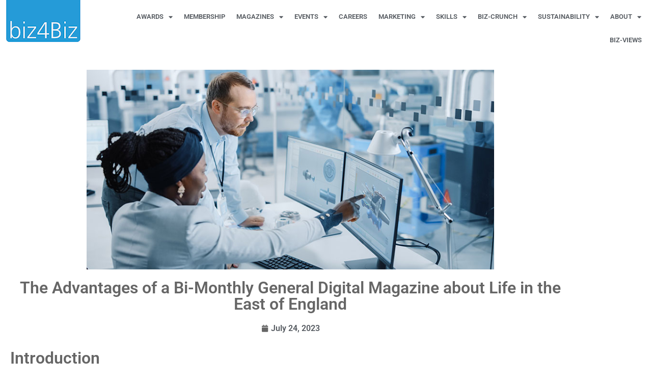

--- FILE ---
content_type: text/html; charset=UTF-8
request_url: https://biz4biz.org/the-advantages-of-a-bi-monthly-general-digital-magazine-about-life-in-the-east-of-england/
body_size: 21187
content:
<!doctype html>
<html lang="en-GB">
<head>
<meta charset="UTF-8">
<meta name="viewport" content="width=device-width, initial-scale=1">
<link rel="profile" href="https://gmpg.org/xfn/11">
<title>The Advantages of a Bi-Monthly General Digital Magazine about Life in the East of England</title>
<meta name='robots' content='max-image-preview:large' />
<link rel='dns-prefetch' href='//remote.romancart.com' />
<link rel="alternate" type="application/rss+xml" title=" &raquo; Feed" href="https://biz4biz.org/feed/" />
<link rel="alternate" type="application/rss+xml" title=" &raquo; Comments Feed" href="https://biz4biz.org/comments/feed/" />
<link rel="alternate" title="oEmbed (JSON)" type="application/json+oembed" href="https://biz4biz.org/wp-json/oembed/1.0/embed?url=https%3A%2F%2Fbiz4biz.org%2Fthe-advantages-of-a-bi-monthly-general-digital-magazine-about-life-in-the-east-of-england%2F" />
<link rel="alternate" title="oEmbed (XML)" type="text/xml+oembed" href="https://biz4biz.org/wp-json/oembed/1.0/embed?url=https%3A%2F%2Fbiz4biz.org%2Fthe-advantages-of-a-bi-monthly-general-digital-magazine-about-life-in-the-east-of-england%2F&#038;format=xml" />
<style id='wp-img-auto-sizes-contain-inline-css'>
img:is([sizes=auto i],[sizes^="auto," i]){contain-intrinsic-size:3000px 1500px}
/*# sourceURL=wp-img-auto-sizes-contain-inline-css */
</style>
<style id='wp-emoji-styles-inline-css'>
img.wp-smiley, img.emoji {
display: inline !important;
border: none !important;
box-shadow: none !important;
height: 1em !important;
width: 1em !important;
margin: 0 0.07em !important;
vertical-align: -0.1em !important;
background: none !important;
padding: 0 !important;
}
/*# sourceURL=wp-emoji-styles-inline-css */
</style>
<style id='global-styles-inline-css'>
:root{--wp--preset--aspect-ratio--square: 1;--wp--preset--aspect-ratio--4-3: 4/3;--wp--preset--aspect-ratio--3-4: 3/4;--wp--preset--aspect-ratio--3-2: 3/2;--wp--preset--aspect-ratio--2-3: 2/3;--wp--preset--aspect-ratio--16-9: 16/9;--wp--preset--aspect-ratio--9-16: 9/16;--wp--preset--color--black: #000000;--wp--preset--color--cyan-bluish-gray: #abb8c3;--wp--preset--color--white: #ffffff;--wp--preset--color--pale-pink: #f78da7;--wp--preset--color--vivid-red: #cf2e2e;--wp--preset--color--luminous-vivid-orange: #ff6900;--wp--preset--color--luminous-vivid-amber: #fcb900;--wp--preset--color--light-green-cyan: #7bdcb5;--wp--preset--color--vivid-green-cyan: #00d084;--wp--preset--color--pale-cyan-blue: #8ed1fc;--wp--preset--color--vivid-cyan-blue: #0693e3;--wp--preset--color--vivid-purple: #9b51e0;--wp--preset--gradient--vivid-cyan-blue-to-vivid-purple: linear-gradient(135deg,rgb(6,147,227) 0%,rgb(155,81,224) 100%);--wp--preset--gradient--light-green-cyan-to-vivid-green-cyan: linear-gradient(135deg,rgb(122,220,180) 0%,rgb(0,208,130) 100%);--wp--preset--gradient--luminous-vivid-amber-to-luminous-vivid-orange: linear-gradient(135deg,rgb(252,185,0) 0%,rgb(255,105,0) 100%);--wp--preset--gradient--luminous-vivid-orange-to-vivid-red: linear-gradient(135deg,rgb(255,105,0) 0%,rgb(207,46,46) 100%);--wp--preset--gradient--very-light-gray-to-cyan-bluish-gray: linear-gradient(135deg,rgb(238,238,238) 0%,rgb(169,184,195) 100%);--wp--preset--gradient--cool-to-warm-spectrum: linear-gradient(135deg,rgb(74,234,220) 0%,rgb(151,120,209) 20%,rgb(207,42,186) 40%,rgb(238,44,130) 60%,rgb(251,105,98) 80%,rgb(254,248,76) 100%);--wp--preset--gradient--blush-light-purple: linear-gradient(135deg,rgb(255,206,236) 0%,rgb(152,150,240) 100%);--wp--preset--gradient--blush-bordeaux: linear-gradient(135deg,rgb(254,205,165) 0%,rgb(254,45,45) 50%,rgb(107,0,62) 100%);--wp--preset--gradient--luminous-dusk: linear-gradient(135deg,rgb(255,203,112) 0%,rgb(199,81,192) 50%,rgb(65,88,208) 100%);--wp--preset--gradient--pale-ocean: linear-gradient(135deg,rgb(255,245,203) 0%,rgb(182,227,212) 50%,rgb(51,167,181) 100%);--wp--preset--gradient--electric-grass: linear-gradient(135deg,rgb(202,248,128) 0%,rgb(113,206,126) 100%);--wp--preset--gradient--midnight: linear-gradient(135deg,rgb(2,3,129) 0%,rgb(40,116,252) 100%);--wp--preset--font-size--small: 13px;--wp--preset--font-size--medium: 20px;--wp--preset--font-size--large: 36px;--wp--preset--font-size--x-large: 42px;--wp--preset--spacing--20: 0.44rem;--wp--preset--spacing--30: 0.67rem;--wp--preset--spacing--40: 1rem;--wp--preset--spacing--50: 1.5rem;--wp--preset--spacing--60: 2.25rem;--wp--preset--spacing--70: 3.38rem;--wp--preset--spacing--80: 5.06rem;--wp--preset--shadow--natural: 6px 6px 9px rgba(0, 0, 0, 0.2);--wp--preset--shadow--deep: 12px 12px 50px rgba(0, 0, 0, 0.4);--wp--preset--shadow--sharp: 6px 6px 0px rgba(0, 0, 0, 0.2);--wp--preset--shadow--outlined: 6px 6px 0px -3px rgb(255, 255, 255), 6px 6px rgb(0, 0, 0);--wp--preset--shadow--crisp: 6px 6px 0px rgb(0, 0, 0);}:root { --wp--style--global--content-size: 800px;--wp--style--global--wide-size: 1200px; }:where(body) { margin: 0; }.wp-site-blocks > .alignleft { float: left; margin-right: 2em; }.wp-site-blocks > .alignright { float: right; margin-left: 2em; }.wp-site-blocks > .aligncenter { justify-content: center; margin-left: auto; margin-right: auto; }:where(.wp-site-blocks) > * { margin-block-start: 24px; margin-block-end: 0; }:where(.wp-site-blocks) > :first-child { margin-block-start: 0; }:where(.wp-site-blocks) > :last-child { margin-block-end: 0; }:root { --wp--style--block-gap: 24px; }:root :where(.is-layout-flow) > :first-child{margin-block-start: 0;}:root :where(.is-layout-flow) > :last-child{margin-block-end: 0;}:root :where(.is-layout-flow) > *{margin-block-start: 24px;margin-block-end: 0;}:root :where(.is-layout-constrained) > :first-child{margin-block-start: 0;}:root :where(.is-layout-constrained) > :last-child{margin-block-end: 0;}:root :where(.is-layout-constrained) > *{margin-block-start: 24px;margin-block-end: 0;}:root :where(.is-layout-flex){gap: 24px;}:root :where(.is-layout-grid){gap: 24px;}.is-layout-flow > .alignleft{float: left;margin-inline-start: 0;margin-inline-end: 2em;}.is-layout-flow > .alignright{float: right;margin-inline-start: 2em;margin-inline-end: 0;}.is-layout-flow > .aligncenter{margin-left: auto !important;margin-right: auto !important;}.is-layout-constrained > .alignleft{float: left;margin-inline-start: 0;margin-inline-end: 2em;}.is-layout-constrained > .alignright{float: right;margin-inline-start: 2em;margin-inline-end: 0;}.is-layout-constrained > .aligncenter{margin-left: auto !important;margin-right: auto !important;}.is-layout-constrained > :where(:not(.alignleft):not(.alignright):not(.alignfull)){max-width: var(--wp--style--global--content-size);margin-left: auto !important;margin-right: auto !important;}.is-layout-constrained > .alignwide{max-width: var(--wp--style--global--wide-size);}body .is-layout-flex{display: flex;}.is-layout-flex{flex-wrap: wrap;align-items: center;}.is-layout-flex > :is(*, div){margin: 0;}body .is-layout-grid{display: grid;}.is-layout-grid > :is(*, div){margin: 0;}body{padding-top: 0px;padding-right: 0px;padding-bottom: 0px;padding-left: 0px;}a:where(:not(.wp-element-button)){text-decoration: underline;}:root :where(.wp-element-button, .wp-block-button__link){background-color: #32373c;border-width: 0;color: #fff;font-family: inherit;font-size: inherit;font-style: inherit;font-weight: inherit;letter-spacing: inherit;line-height: inherit;padding-top: calc(0.667em + 2px);padding-right: calc(1.333em + 2px);padding-bottom: calc(0.667em + 2px);padding-left: calc(1.333em + 2px);text-decoration: none;text-transform: inherit;}.has-black-color{color: var(--wp--preset--color--black) !important;}.has-cyan-bluish-gray-color{color: var(--wp--preset--color--cyan-bluish-gray) !important;}.has-white-color{color: var(--wp--preset--color--white) !important;}.has-pale-pink-color{color: var(--wp--preset--color--pale-pink) !important;}.has-vivid-red-color{color: var(--wp--preset--color--vivid-red) !important;}.has-luminous-vivid-orange-color{color: var(--wp--preset--color--luminous-vivid-orange) !important;}.has-luminous-vivid-amber-color{color: var(--wp--preset--color--luminous-vivid-amber) !important;}.has-light-green-cyan-color{color: var(--wp--preset--color--light-green-cyan) !important;}.has-vivid-green-cyan-color{color: var(--wp--preset--color--vivid-green-cyan) !important;}.has-pale-cyan-blue-color{color: var(--wp--preset--color--pale-cyan-blue) !important;}.has-vivid-cyan-blue-color{color: var(--wp--preset--color--vivid-cyan-blue) !important;}.has-vivid-purple-color{color: var(--wp--preset--color--vivid-purple) !important;}.has-black-background-color{background-color: var(--wp--preset--color--black) !important;}.has-cyan-bluish-gray-background-color{background-color: var(--wp--preset--color--cyan-bluish-gray) !important;}.has-white-background-color{background-color: var(--wp--preset--color--white) !important;}.has-pale-pink-background-color{background-color: var(--wp--preset--color--pale-pink) !important;}.has-vivid-red-background-color{background-color: var(--wp--preset--color--vivid-red) !important;}.has-luminous-vivid-orange-background-color{background-color: var(--wp--preset--color--luminous-vivid-orange) !important;}.has-luminous-vivid-amber-background-color{background-color: var(--wp--preset--color--luminous-vivid-amber) !important;}.has-light-green-cyan-background-color{background-color: var(--wp--preset--color--light-green-cyan) !important;}.has-vivid-green-cyan-background-color{background-color: var(--wp--preset--color--vivid-green-cyan) !important;}.has-pale-cyan-blue-background-color{background-color: var(--wp--preset--color--pale-cyan-blue) !important;}.has-vivid-cyan-blue-background-color{background-color: var(--wp--preset--color--vivid-cyan-blue) !important;}.has-vivid-purple-background-color{background-color: var(--wp--preset--color--vivid-purple) !important;}.has-black-border-color{border-color: var(--wp--preset--color--black) !important;}.has-cyan-bluish-gray-border-color{border-color: var(--wp--preset--color--cyan-bluish-gray) !important;}.has-white-border-color{border-color: var(--wp--preset--color--white) !important;}.has-pale-pink-border-color{border-color: var(--wp--preset--color--pale-pink) !important;}.has-vivid-red-border-color{border-color: var(--wp--preset--color--vivid-red) !important;}.has-luminous-vivid-orange-border-color{border-color: var(--wp--preset--color--luminous-vivid-orange) !important;}.has-luminous-vivid-amber-border-color{border-color: var(--wp--preset--color--luminous-vivid-amber) !important;}.has-light-green-cyan-border-color{border-color: var(--wp--preset--color--light-green-cyan) !important;}.has-vivid-green-cyan-border-color{border-color: var(--wp--preset--color--vivid-green-cyan) !important;}.has-pale-cyan-blue-border-color{border-color: var(--wp--preset--color--pale-cyan-blue) !important;}.has-vivid-cyan-blue-border-color{border-color: var(--wp--preset--color--vivid-cyan-blue) !important;}.has-vivid-purple-border-color{border-color: var(--wp--preset--color--vivid-purple) !important;}.has-vivid-cyan-blue-to-vivid-purple-gradient-background{background: var(--wp--preset--gradient--vivid-cyan-blue-to-vivid-purple) !important;}.has-light-green-cyan-to-vivid-green-cyan-gradient-background{background: var(--wp--preset--gradient--light-green-cyan-to-vivid-green-cyan) !important;}.has-luminous-vivid-amber-to-luminous-vivid-orange-gradient-background{background: var(--wp--preset--gradient--luminous-vivid-amber-to-luminous-vivid-orange) !important;}.has-luminous-vivid-orange-to-vivid-red-gradient-background{background: var(--wp--preset--gradient--luminous-vivid-orange-to-vivid-red) !important;}.has-very-light-gray-to-cyan-bluish-gray-gradient-background{background: var(--wp--preset--gradient--very-light-gray-to-cyan-bluish-gray) !important;}.has-cool-to-warm-spectrum-gradient-background{background: var(--wp--preset--gradient--cool-to-warm-spectrum) !important;}.has-blush-light-purple-gradient-background{background: var(--wp--preset--gradient--blush-light-purple) !important;}.has-blush-bordeaux-gradient-background{background: var(--wp--preset--gradient--blush-bordeaux) !important;}.has-luminous-dusk-gradient-background{background: var(--wp--preset--gradient--luminous-dusk) !important;}.has-pale-ocean-gradient-background{background: var(--wp--preset--gradient--pale-ocean) !important;}.has-electric-grass-gradient-background{background: var(--wp--preset--gradient--electric-grass) !important;}.has-midnight-gradient-background{background: var(--wp--preset--gradient--midnight) !important;}.has-small-font-size{font-size: var(--wp--preset--font-size--small) !important;}.has-medium-font-size{font-size: var(--wp--preset--font-size--medium) !important;}.has-large-font-size{font-size: var(--wp--preset--font-size--large) !important;}.has-x-large-font-size{font-size: var(--wp--preset--font-size--x-large) !important;}
:root :where(.wp-block-pullquote){font-size: 1.5em;line-height: 1.6;}
/*# sourceURL=global-styles-inline-css */
</style>
<!-- <link rel='stylesheet' id='hello-elementor-css' href='https://biz4biz.org/wp-content/themes/hello-elementor/assets/css/reset.css?ver=3.4.4' media='all' /> -->
<!-- <link rel='stylesheet' id='hello-elementor-theme-style-css' href='https://biz4biz.org/wp-content/themes/hello-elementor/assets/css/theme.css?ver=3.4.4' media='all' /> -->
<!-- <link rel='stylesheet' id='hello-elementor-header-footer-css' href='https://biz4biz.org/wp-content/themes/hello-elementor/assets/css/header-footer.css?ver=3.4.4' media='all' /> -->
<!-- <link rel='stylesheet' id='e-animation-shrink-css' href='https://biz4biz.org/wp-content/plugins/elementor/assets/lib/animations/styles/e-animation-shrink.min.css?ver=3.34.1' media='all' /> -->
<!-- <link rel='stylesheet' id='elementor-frontend-css' href='https://biz4biz.org/wp-content/uploads/elementor/css/custom-frontend.min.css?ver=1768649054' media='all' /> -->
<!-- <link rel='stylesheet' id='widget-image-css' href='https://biz4biz.org/wp-content/plugins/elementor/assets/css/widget-image.min.css?ver=3.34.1' media='all' /> -->
<!-- <link rel='stylesheet' id='widget-nav-menu-css' href='https://biz4biz.org/wp-content/uploads/elementor/css/custom-pro-widget-nav-menu.min.css?ver=1768649054' media='all' /> -->
<!-- <link rel='stylesheet' id='widget-social-icons-css' href='https://biz4biz.org/wp-content/plugins/elementor/assets/css/widget-social-icons.min.css?ver=3.34.1' media='all' /> -->
<!-- <link rel='stylesheet' id='e-apple-webkit-css' href='https://biz4biz.org/wp-content/uploads/elementor/css/custom-apple-webkit.min.css?ver=1768649054' media='all' /> -->
<!-- <link rel='stylesheet' id='widget-heading-css' href='https://biz4biz.org/wp-content/plugins/elementor/assets/css/widget-heading.min.css?ver=3.34.1' media='all' /> -->
<!-- <link rel='stylesheet' id='widget-icon-list-css' href='https://biz4biz.org/wp-content/uploads/elementor/css/custom-widget-icon-list.min.css?ver=1768649054' media='all' /> -->
<!-- <link rel='stylesheet' id='widget-post-info-css' href='https://biz4biz.org/wp-content/plugins/elementor-pro/assets/css/widget-post-info.min.css?ver=3.34.0' media='all' /> -->
<!-- <link rel='stylesheet' id='elementor-icons-shared-0-css' href='https://biz4biz.org/wp-content/plugins/elementor/assets/lib/font-awesome/css/fontawesome.min.css?ver=5.15.3' media='all' /> -->
<!-- <link rel='stylesheet' id='elementor-icons-fa-regular-css' href='https://biz4biz.org/wp-content/plugins/elementor/assets/lib/font-awesome/css/regular.min.css?ver=5.15.3' media='all' /> -->
<!-- <link rel='stylesheet' id='elementor-icons-fa-solid-css' href='https://biz4biz.org/wp-content/plugins/elementor/assets/lib/font-awesome/css/solid.min.css?ver=5.15.3' media='all' /> -->
<!-- <link rel='stylesheet' id='widget-share-buttons-css' href='https://biz4biz.org/wp-content/plugins/elementor-pro/assets/css/widget-share-buttons.min.css?ver=3.34.0' media='all' /> -->
<!-- <link rel='stylesheet' id='elementor-icons-fa-brands-css' href='https://biz4biz.org/wp-content/plugins/elementor/assets/lib/font-awesome/css/brands.min.css?ver=5.15.3' media='all' /> -->
<!-- <link rel='stylesheet' id='widget-divider-css' href='https://biz4biz.org/wp-content/plugins/elementor/assets/css/widget-divider.min.css?ver=3.34.1' media='all' /> -->
<!-- <link rel='stylesheet' id='widget-posts-css' href='https://biz4biz.org/wp-content/plugins/elementor-pro/assets/css/widget-posts.min.css?ver=3.34.0' media='all' /> -->
<!-- <link rel='stylesheet' id='elementor-icons-css' href='https://biz4biz.org/wp-content/plugins/elementor/assets/lib/eicons/css/elementor-icons.min.css?ver=5.45.0' media='all' /> -->
<link rel="stylesheet" type="text/css" href="//biz4biz.org/wp-content/cache/wpfc-minified/2nawxxjs/fh40b.css" media="all"/>
<link rel='stylesheet' id='elementor-post-6-css' href='https://biz4biz.org/wp-content/uploads/elementor/css/post-6.css?ver=1768649054' media='all' />
<!-- <link rel='stylesheet' id='font-awesome-5-all-css' href='https://biz4biz.org/wp-content/plugins/elementor/assets/lib/font-awesome/css/all.min.css?ver=3.34.1' media='all' /> -->
<!-- <link rel='stylesheet' id='font-awesome-4-shim-css' href='https://biz4biz.org/wp-content/plugins/elementor/assets/lib/font-awesome/css/v4-shims.min.css?ver=3.34.1' media='all' /> -->
<link rel="stylesheet" type="text/css" href="//biz4biz.org/wp-content/cache/wpfc-minified/mc3oommj/fgy3x.css" media="all"/>
<link rel='stylesheet' id='elementor-post-11533-css' href='https://biz4biz.org/wp-content/uploads/elementor/css/post-11533.css?ver=1768671007' media='all' />
<link rel='stylesheet' id='elementor-post-40-css' href='https://biz4biz.org/wp-content/uploads/elementor/css/post-40.css?ver=1768649055' media='all' />
<link rel='stylesheet' id='elementor-post-229-css' href='https://biz4biz.org/wp-content/uploads/elementor/css/post-229.css?ver=1768649055' media='all' />
<link rel='stylesheet' id='elementor-post-1368-css' href='https://biz4biz.org/wp-content/uploads/elementor/css/post-1368.css?ver=1768653104' media='all' />
<!-- <link rel='stylesheet' id='elementor-gf-local-roboto-css' href='https://biz4biz.org/wp-content/uploads/elementor/google-fonts/css/roboto.css?ver=1742253943' media='all' /> -->
<!-- <link rel='stylesheet' id='elementor-gf-local-robotoslab-css' href='https://biz4biz.org/wp-content/uploads/elementor/google-fonts/css/robotoslab.css?ver=1742253951' media='all' /> -->
<!-- <link rel='stylesheet' id='elementor-gf-local-robotocondensed-css' href='https://biz4biz.org/wp-content/uploads/elementor/google-fonts/css/robotocondensed.css?ver=1742253969' media='all' /> -->
<link rel="stylesheet" type="text/css" href="//biz4biz.org/wp-content/cache/wpfc-minified/qwqpqw23/fh40b.css" media="all"/>
<script src="https://remote.romancart.com/js/roc_button.asp?storeid=57863&amp;ver=6.9" id="romancart_widget_js-js"></script>
<script src="https://biz4biz.org/wp-includes/js/jquery/jquery.min.js?ver=3.7.1" id="jquery-core-js"></script>
<script src="https://biz4biz.org/wp-includes/js/jquery/jquery-migrate.min.js?ver=3.4.1" id="jquery-migrate-js"></script>
<script src="https://biz4biz.org/wp-content/plugins/elementor/assets/lib/font-awesome/js/v4-shims.min.js?ver=3.34.1" id="font-awesome-4-shim-js"></script>
<link rel="https://api.w.org/" href="https://biz4biz.org/wp-json/" /><link rel="alternate" title="JSON" type="application/json" href="https://biz4biz.org/wp-json/wp/v2/posts/11533" /><link rel="EditURI" type="application/rsd+xml" title="RSD" href="https://biz4biz.org/xmlrpc.php?rsd" />
<meta name="generator" content="WordPress 6.9" />
<link rel="canonical" href="https://biz4biz.org/the-advantages-of-a-bi-monthly-general-digital-magazine-about-life-in-the-east-of-england/" />
<link rel='shortlink' href='https://biz4biz.org/?p=11533' />
<meta name="generator" content="Elementor 3.34.1; features: additional_custom_breakpoints; settings: css_print_method-external, google_font-enabled, font_display-auto">
<!-- Global site tag (gtag.js) - Google Analytics -->
<script async src="https://www.googletagmanager.com/gtag/js?id=UA-206017195-2"></script>
<script>
window.dataLayer = window.dataLayer || [];
function gtag(){dataLayer.push(arguments);}
gtag('js', new Date());
gtag('config', 'UA-206017195-2');
</script>
<style>
.e-con.e-parent:nth-of-type(n+4):not(.e-lazyloaded):not(.e-no-lazyload),
.e-con.e-parent:nth-of-type(n+4):not(.e-lazyloaded):not(.e-no-lazyload) * {
background-image: none !important;
}
@media screen and (max-height: 1024px) {
.e-con.e-parent:nth-of-type(n+3):not(.e-lazyloaded):not(.e-no-lazyload),
.e-con.e-parent:nth-of-type(n+3):not(.e-lazyloaded):not(.e-no-lazyload) * {
background-image: none !important;
}
}
@media screen and (max-height: 640px) {
.e-con.e-parent:nth-of-type(n+2):not(.e-lazyloaded):not(.e-no-lazyload),
.e-con.e-parent:nth-of-type(n+2):not(.e-lazyloaded):not(.e-no-lazyload) * {
background-image: none !important;
}
}
</style>
</head>
<body class="wp-singular post-template-default single single-post postid-11533 single-format-standard wp-custom-logo wp-embed-responsive wp-theme-hello-elementor eio-default hello-elementor-default elementor-default elementor-template-full-width elementor-kit-6 elementor-page elementor-page-11533 elementor-page-1368">
<a class="skip-link screen-reader-text" href="#content">Skip to content</a>
<header data-elementor-type="header" data-elementor-id="40" class="elementor elementor-40 elementor-location-header" data-elementor-post-type="elementor_library">
<section class="elementor-section elementor-top-section elementor-element elementor-element-17884a2 elementor-section-boxed elementor-section-height-default elementor-section-height-default" data-id="17884a2" data-element_type="section">
<div class="elementor-container elementor-column-gap-default">
<div class="elementor-column elementor-col-50 elementor-top-column elementor-element elementor-element-d3635c9" data-id="d3635c9" data-element_type="column">
<div class="elementor-widget-wrap elementor-element-populated">
<div class="elementor-element elementor-element-d167650 elementor-widget elementor-widget-image" data-id="d167650" data-element_type="widget" data-widget_type="image.default">
<div class="elementor-widget-container">
<a href="https://biz4biz.org">
<img width="150" height="86" src="https://biz4biz.org/wp-content/uploads/2021/01/biz4biz-logo-2021.jpg" class="elementor-animation-shrink attachment-full size-full wp-image-2910" alt="biz4biz logo" />								</a>
</div>
</div>
</div>
</div>
<div class="elementor-column elementor-col-50 elementor-top-column elementor-element elementor-element-9e6fcab" data-id="9e6fcab" data-element_type="column">
<div class="elementor-widget-wrap elementor-element-populated">
<div class="elementor-element elementor-element-86d8d2a elementor-nav-menu__align-end elementor-nav-menu--stretch elementor-nav-menu--dropdown-tablet elementor-nav-menu__text-align-aside elementor-nav-menu--toggle elementor-nav-menu--burger elementor-widget elementor-widget-nav-menu" data-id="86d8d2a" data-element_type="widget" data-settings="{&quot;full_width&quot;:&quot;stretch&quot;,&quot;layout&quot;:&quot;horizontal&quot;,&quot;submenu_icon&quot;:{&quot;value&quot;:&quot;&lt;i class=\&quot;fas fa-caret-down\&quot; aria-hidden=\&quot;true\&quot;&gt;&lt;\/i&gt;&quot;,&quot;library&quot;:&quot;fa-solid&quot;},&quot;toggle&quot;:&quot;burger&quot;}" data-widget_type="nav-menu.default">
<div class="elementor-widget-container">
<nav aria-label="Menu" class="elementor-nav-menu--main elementor-nav-menu__container elementor-nav-menu--layout-horizontal e--pointer-background e--animation-fade">
<ul id="menu-1-86d8d2a" class="elementor-nav-menu"><li class="menu-item menu-item-type-custom menu-item-object-custom menu-item-has-children menu-item-8184"><a href="#" class="elementor-item elementor-item-anchor">AWARDS</a>
<ul class="sub-menu elementor-nav-menu--dropdown">
<li class="menu-item menu-item-type-custom menu-item-object-custom menu-item-9730"><a href="https://biz4biz.uk/" class="elementor-sub-item">HERTFORDSHIRE BUSINESS AWARDS 2025</a></li>
<li class="menu-item menu-item-type-post_type menu-item-object-page menu-item-14011"><a href="https://biz4biz.org/awards-booking/" class="elementor-sub-item">GALA AWARDS BOOKING</a></li>
<li class="menu-item menu-item-type-post_type menu-item-object-page menu-item-14376"><a href="https://biz4biz.org/awards-2025-video/" class="elementor-sub-item">AWARDS 2025 VIDEO</a></li>
<li class="menu-item menu-item-type-post_type menu-item-object-page menu-item-14110"><a href="https://biz4biz.org/awards-2025-winners/" class="elementor-sub-item">AWARDS 2025 WINNERS</a></li>
<li class="menu-item menu-item-type-post_type menu-item-object-page menu-item-13253"><a href="https://biz4biz.org/the-biz4biz-awards-2024-a-night-of-celebration/" class="elementor-sub-item">AWARDS 2024 WINNERS</a></li>
<li class="menu-item menu-item-type-post_type menu-item-object-page menu-item-11749"><a href="https://biz4biz.org/the-biz4biz-awards-2023-a-night-of-celebration/" class="elementor-sub-item">AWARDS 2023 WINNERS</a></li>
<li class="menu-item menu-item-type-post_type menu-item-object-page menu-item-8183"><a href="https://biz4biz.org/awards-2022/" class="elementor-sub-item">AWARDS 2022 WINNERS</a></li>
<li class="menu-item menu-item-type-post_type menu-item-object-page menu-item-13881"><a href="https://biz4biz.org/previous-awards/" class="elementor-sub-item">PREVIOUS AWARDS</a></li>
</ul>
</li>
<li class="menu-item menu-item-type-post_type menu-item-object-page menu-item-47"><a href="https://biz4biz.org/membership/" class="elementor-item">MEMBERSHIP</a></li>
<li class="menu-item menu-item-type-custom menu-item-object-custom menu-item-has-children menu-item-5945"><a href="#" class="elementor-item elementor-item-anchor">MAGAZINES</a>
<ul class="sub-menu elementor-nav-menu--dropdown">
<li class="menu-item menu-item-type-post_type menu-item-object-page menu-item-6032"><a href="https://biz4biz.org/insight-magazine/" class="elementor-sub-item">INSIGHT</a></li>
<li class="menu-item menu-item-type-post_type menu-item-object-page menu-item-9848"><a href="https://biz4biz.org/manufacturing-biz-magazine/" class="elementor-sub-item">MANUFACTURING BIZ</a></li>
<li class="menu-item menu-item-type-post_type menu-item-object-page menu-item-9677"><a href="https://biz4biz.org/sustainable-biz-magazine/" class="elementor-sub-item">SUSTAINABLE BIZ</a></li>
<li class="menu-item menu-item-type-post_type menu-item-object-page menu-item-5946"><a href="https://biz4biz.org/stevenage-75th-anniversary-magazine/" class="elementor-sub-item">STEVENAGE 75TH ANNIVERSARY</a></li>
<li class="menu-item menu-item-type-post_type menu-item-object-page menu-item-6073"><a href="https://biz4biz.org/magazine-advertising/" class="elementor-sub-item">MAGAZINE ADVERTISING</a></li>
</ul>
</li>
<li class="menu-item menu-item-type-custom menu-item-object-custom menu-item-has-children menu-item-12607"><a href="#" class="elementor-item elementor-item-anchor">EVENTS</a>
<ul class="sub-menu elementor-nav-menu--dropdown">
<li class="menu-item menu-item-type-post_type menu-item-object-page menu-item-13423"><a href="https://biz4biz.org/connexions/" class="elementor-sub-item">CONNEXIONS</a></li>
<li class="menu-item menu-item-type-post_type menu-item-object-page menu-item-11917"><a href="https://biz4biz.org/webexions/" class="elementor-sub-item">WEBEXIONS</a></li>
<li class="menu-item menu-item-type-post_type menu-item-object-page menu-item-12606"><a href="https://biz4biz.org/2024-budget-briefing/" class="elementor-sub-item">BUDGET BRIEFING</a></li>
<li class="menu-item menu-item-type-post_type menu-item-object-page menu-item-13748"><a href="https://biz4biz.org/generation-stevenage/" class="elementor-sub-item">GENERATION STEVENAGE</a></li>
<li class="menu-item menu-item-type-post_type menu-item-object-page menu-item-35"><a href="https://biz4biz.org/connexions-overview/" class="elementor-sub-item">CONNEXIONS OVERVIEW</a></li>
<li class="menu-item menu-item-type-post_type menu-item-object-page menu-item-12654"><a href="https://biz4biz.org/stevenage/" class="elementor-sub-item">STEVENAGE</a></li>
</ul>
</li>
<li class="menu-item menu-item-type-post_type menu-item-object-page menu-item-13990"><a href="https://biz4biz.org/careers/" class="elementor-item">CAREERS</a></li>
<li class="menu-item menu-item-type-custom menu-item-object-custom menu-item-has-children menu-item-43"><a href="#" class="elementor-item elementor-item-anchor">MARKETING</a>
<ul class="sub-menu elementor-nav-menu--dropdown">
<li class="menu-item menu-item-type-post_type menu-item-object-page menu-item-2862"><a href="https://biz4biz.org/magazine-advertising/" class="elementor-sub-item">MAGAZINE ADVERTISING</a></li>
<li class="menu-item menu-item-type-post_type menu-item-object-page menu-item-2861"><a href="https://biz4biz.org/lets-work-together/" class="elementor-sub-item">LET&#8217;S WORK TOGETHER</a></li>
<li class="menu-item menu-item-type-post_type menu-item-object-page menu-item-3152"><a href="https://biz4biz.org/associates/" class="elementor-sub-item">BECOME AN ASSOCIATE</a></li>
<li class="menu-item menu-item-type-post_type menu-item-object-page menu-item-12446"><a href="https://biz4biz.org/meet-the-buyer/" class="elementor-sub-item">MEET THE BUYER</a></li>
<li class="menu-item menu-item-type-post_type menu-item-object-page menu-item-4402"><a href="https://biz4biz.org/podcast/" class="elementor-sub-item">PODCASTS</a></li>
</ul>
</li>
<li class="menu-item menu-item-type-custom menu-item-object-custom menu-item-has-children menu-item-9593"><a href="#" class="elementor-item elementor-item-anchor">SKILLS</a>
<ul class="sub-menu elementor-nav-menu--dropdown">
<li class="menu-item menu-item-type-post_type menu-item-object-page menu-item-10800"><a href="https://biz4biz.org/be-your-own-boss/" class="elementor-sub-item">BE YOUR OWN BOSS</a></li>
<li class="menu-item menu-item-type-post_type menu-item-object-page menu-item-12832"><a href="https://biz4biz.org/biz-worx/" class="elementor-sub-item">BIZ WORX</a></li>
<li class="menu-item menu-item-type-post_type menu-item-object-page menu-item-12664"><a href="https://biz4biz.org/cybersecurity/" class="elementor-sub-item">CYBERSECURITY</a></li>
<li class="menu-item menu-item-type-post_type menu-item-object-page menu-item-9594"><a href="https://biz4biz.org/education-and-skills/" class="elementor-sub-item">EDUCATION AND SKILLS FOR EMPLOYERS</a></li>
<li class="menu-item menu-item-type-post_type menu-item-object-page menu-item-12571"><a href="https://biz4biz.org/growth-coaching/" class="elementor-sub-item">GROWTH COACHING</a></li>
<li class="menu-item menu-item-type-post_type menu-item-object-page menu-item-3740"><a href="https://biz4biz.org/peer-networks-hertfordshire/" class="elementor-sub-item">PEER NETWORKING HERTFORDSHIRE</a></li>
<li class="menu-item menu-item-type-post_type menu-item-object-page menu-item-12216"><a href="https://biz4biz.org/soft-skills-coaching/" class="elementor-sub-item">SOFT SKILL COACHING</a></li>
<li class="menu-item menu-item-type-post_type menu-item-object-page menu-item-12525"><a href="https://biz4biz.org/quikigai/" class="elementor-sub-item">QUIKIGAI</a></li>
</ul>
</li>
<li class="menu-item menu-item-type-post_type menu-item-object-page menu-item-has-children menu-item-12738"><a href="https://biz4biz.org/bizcrunch/" class="elementor-item">BIZ-CRUNCH</a>
<ul class="sub-menu elementor-nav-menu--dropdown">
<li class="menu-item menu-item-type-post_type menu-item-object-page menu-item-10359"><a href="https://biz4biz.org/business-angels/" class="elementor-sub-item">ANGELS</a></li>
</ul>
</li>
<li class="menu-item menu-item-type-custom menu-item-object-custom menu-item-has-children menu-item-6293"><a href="#" class="elementor-item elementor-item-anchor">SUSTAINABILITY</a>
<ul class="sub-menu elementor-nav-menu--dropdown">
<li class="menu-item menu-item-type-post_type menu-item-object-page menu-item-5219"><a href="https://biz4biz.org/sustainability-conference/" class="elementor-sub-item">CONFERENCE</a></li>
<li class="menu-item menu-item-type-post_type menu-item-object-page menu-item-6294"><a href="https://biz4biz.org/sustainability-biz/" class="elementor-sub-item">SUSTAINABILITY BIZ FORUM</a></li>
</ul>
</li>
<li class="menu-item menu-item-type-custom menu-item-object-custom menu-item-has-children menu-item-3924"><a href="#" class="elementor-item elementor-item-anchor">ABOUT</a>
<ul class="sub-menu elementor-nav-menu--dropdown">
<li class="menu-item menu-item-type-post_type menu-item-object-page menu-item-33"><a href="https://biz4biz.org/about/" class="elementor-sub-item">ABOUT US</a></li>
<li class="menu-item menu-item-type-post_type menu-item-object-page menu-item-34"><a href="https://biz4biz.org/contact/" class="elementor-sub-item">CONTACT</a></li>
<li class="menu-item menu-item-type-post_type menu-item-object-page menu-item-11412"><a href="https://biz4biz.org/what-biz4biz-odffers-you/" class="elementor-sub-item">WHAT BIZ4BIZ OFFERS YOU</a></li>
</ul>
</li>
<li class="menu-item menu-item-type-post_type menu-item-object-page menu-item-1417"><a href="https://biz4biz.org/posts/" class="elementor-item">BIZ-VIEWS</a></li>
</ul>			</nav>
<div class="elementor-menu-toggle" role="button" tabindex="0" aria-label="Menu Toggle" aria-expanded="false">
<i aria-hidden="true" role="presentation" class="elementor-menu-toggle__icon--open eicon-menu-bar"></i><i aria-hidden="true" role="presentation" class="elementor-menu-toggle__icon--close eicon-close"></i>		</div>
<nav class="elementor-nav-menu--dropdown elementor-nav-menu__container" aria-hidden="true">
<ul id="menu-2-86d8d2a" class="elementor-nav-menu"><li class="menu-item menu-item-type-custom menu-item-object-custom menu-item-has-children menu-item-8184"><a href="#" class="elementor-item elementor-item-anchor" tabindex="-1">AWARDS</a>
<ul class="sub-menu elementor-nav-menu--dropdown">
<li class="menu-item menu-item-type-custom menu-item-object-custom menu-item-9730"><a href="https://biz4biz.uk/" class="elementor-sub-item" tabindex="-1">HERTFORDSHIRE BUSINESS AWARDS 2025</a></li>
<li class="menu-item menu-item-type-post_type menu-item-object-page menu-item-14011"><a href="https://biz4biz.org/awards-booking/" class="elementor-sub-item" tabindex="-1">GALA AWARDS BOOKING</a></li>
<li class="menu-item menu-item-type-post_type menu-item-object-page menu-item-14376"><a href="https://biz4biz.org/awards-2025-video/" class="elementor-sub-item" tabindex="-1">AWARDS 2025 VIDEO</a></li>
<li class="menu-item menu-item-type-post_type menu-item-object-page menu-item-14110"><a href="https://biz4biz.org/awards-2025-winners/" class="elementor-sub-item" tabindex="-1">AWARDS 2025 WINNERS</a></li>
<li class="menu-item menu-item-type-post_type menu-item-object-page menu-item-13253"><a href="https://biz4biz.org/the-biz4biz-awards-2024-a-night-of-celebration/" class="elementor-sub-item" tabindex="-1">AWARDS 2024 WINNERS</a></li>
<li class="menu-item menu-item-type-post_type menu-item-object-page menu-item-11749"><a href="https://biz4biz.org/the-biz4biz-awards-2023-a-night-of-celebration/" class="elementor-sub-item" tabindex="-1">AWARDS 2023 WINNERS</a></li>
<li class="menu-item menu-item-type-post_type menu-item-object-page menu-item-8183"><a href="https://biz4biz.org/awards-2022/" class="elementor-sub-item" tabindex="-1">AWARDS 2022 WINNERS</a></li>
<li class="menu-item menu-item-type-post_type menu-item-object-page menu-item-13881"><a href="https://biz4biz.org/previous-awards/" class="elementor-sub-item" tabindex="-1">PREVIOUS AWARDS</a></li>
</ul>
</li>
<li class="menu-item menu-item-type-post_type menu-item-object-page menu-item-47"><a href="https://biz4biz.org/membership/" class="elementor-item" tabindex="-1">MEMBERSHIP</a></li>
<li class="menu-item menu-item-type-custom menu-item-object-custom menu-item-has-children menu-item-5945"><a href="#" class="elementor-item elementor-item-anchor" tabindex="-1">MAGAZINES</a>
<ul class="sub-menu elementor-nav-menu--dropdown">
<li class="menu-item menu-item-type-post_type menu-item-object-page menu-item-6032"><a href="https://biz4biz.org/insight-magazine/" class="elementor-sub-item" tabindex="-1">INSIGHT</a></li>
<li class="menu-item menu-item-type-post_type menu-item-object-page menu-item-9848"><a href="https://biz4biz.org/manufacturing-biz-magazine/" class="elementor-sub-item" tabindex="-1">MANUFACTURING BIZ</a></li>
<li class="menu-item menu-item-type-post_type menu-item-object-page menu-item-9677"><a href="https://biz4biz.org/sustainable-biz-magazine/" class="elementor-sub-item" tabindex="-1">SUSTAINABLE BIZ</a></li>
<li class="menu-item menu-item-type-post_type menu-item-object-page menu-item-5946"><a href="https://biz4biz.org/stevenage-75th-anniversary-magazine/" class="elementor-sub-item" tabindex="-1">STEVENAGE 75TH ANNIVERSARY</a></li>
<li class="menu-item menu-item-type-post_type menu-item-object-page menu-item-6073"><a href="https://biz4biz.org/magazine-advertising/" class="elementor-sub-item" tabindex="-1">MAGAZINE ADVERTISING</a></li>
</ul>
</li>
<li class="menu-item menu-item-type-custom menu-item-object-custom menu-item-has-children menu-item-12607"><a href="#" class="elementor-item elementor-item-anchor" tabindex="-1">EVENTS</a>
<ul class="sub-menu elementor-nav-menu--dropdown">
<li class="menu-item menu-item-type-post_type menu-item-object-page menu-item-13423"><a href="https://biz4biz.org/connexions/" class="elementor-sub-item" tabindex="-1">CONNEXIONS</a></li>
<li class="menu-item menu-item-type-post_type menu-item-object-page menu-item-11917"><a href="https://biz4biz.org/webexions/" class="elementor-sub-item" tabindex="-1">WEBEXIONS</a></li>
<li class="menu-item menu-item-type-post_type menu-item-object-page menu-item-12606"><a href="https://biz4biz.org/2024-budget-briefing/" class="elementor-sub-item" tabindex="-1">BUDGET BRIEFING</a></li>
<li class="menu-item menu-item-type-post_type menu-item-object-page menu-item-13748"><a href="https://biz4biz.org/generation-stevenage/" class="elementor-sub-item" tabindex="-1">GENERATION STEVENAGE</a></li>
<li class="menu-item menu-item-type-post_type menu-item-object-page menu-item-35"><a href="https://biz4biz.org/connexions-overview/" class="elementor-sub-item" tabindex="-1">CONNEXIONS OVERVIEW</a></li>
<li class="menu-item menu-item-type-post_type menu-item-object-page menu-item-12654"><a href="https://biz4biz.org/stevenage/" class="elementor-sub-item" tabindex="-1">STEVENAGE</a></li>
</ul>
</li>
<li class="menu-item menu-item-type-post_type menu-item-object-page menu-item-13990"><a href="https://biz4biz.org/careers/" class="elementor-item" tabindex="-1">CAREERS</a></li>
<li class="menu-item menu-item-type-custom menu-item-object-custom menu-item-has-children menu-item-43"><a href="#" class="elementor-item elementor-item-anchor" tabindex="-1">MARKETING</a>
<ul class="sub-menu elementor-nav-menu--dropdown">
<li class="menu-item menu-item-type-post_type menu-item-object-page menu-item-2862"><a href="https://biz4biz.org/magazine-advertising/" class="elementor-sub-item" tabindex="-1">MAGAZINE ADVERTISING</a></li>
<li class="menu-item menu-item-type-post_type menu-item-object-page menu-item-2861"><a href="https://biz4biz.org/lets-work-together/" class="elementor-sub-item" tabindex="-1">LET&#8217;S WORK TOGETHER</a></li>
<li class="menu-item menu-item-type-post_type menu-item-object-page menu-item-3152"><a href="https://biz4biz.org/associates/" class="elementor-sub-item" tabindex="-1">BECOME AN ASSOCIATE</a></li>
<li class="menu-item menu-item-type-post_type menu-item-object-page menu-item-12446"><a href="https://biz4biz.org/meet-the-buyer/" class="elementor-sub-item" tabindex="-1">MEET THE BUYER</a></li>
<li class="menu-item menu-item-type-post_type menu-item-object-page menu-item-4402"><a href="https://biz4biz.org/podcast/" class="elementor-sub-item" tabindex="-1">PODCASTS</a></li>
</ul>
</li>
<li class="menu-item menu-item-type-custom menu-item-object-custom menu-item-has-children menu-item-9593"><a href="#" class="elementor-item elementor-item-anchor" tabindex="-1">SKILLS</a>
<ul class="sub-menu elementor-nav-menu--dropdown">
<li class="menu-item menu-item-type-post_type menu-item-object-page menu-item-10800"><a href="https://biz4biz.org/be-your-own-boss/" class="elementor-sub-item" tabindex="-1">BE YOUR OWN BOSS</a></li>
<li class="menu-item menu-item-type-post_type menu-item-object-page menu-item-12832"><a href="https://biz4biz.org/biz-worx/" class="elementor-sub-item" tabindex="-1">BIZ WORX</a></li>
<li class="menu-item menu-item-type-post_type menu-item-object-page menu-item-12664"><a href="https://biz4biz.org/cybersecurity/" class="elementor-sub-item" tabindex="-1">CYBERSECURITY</a></li>
<li class="menu-item menu-item-type-post_type menu-item-object-page menu-item-9594"><a href="https://biz4biz.org/education-and-skills/" class="elementor-sub-item" tabindex="-1">EDUCATION AND SKILLS FOR EMPLOYERS</a></li>
<li class="menu-item menu-item-type-post_type menu-item-object-page menu-item-12571"><a href="https://biz4biz.org/growth-coaching/" class="elementor-sub-item" tabindex="-1">GROWTH COACHING</a></li>
<li class="menu-item menu-item-type-post_type menu-item-object-page menu-item-3740"><a href="https://biz4biz.org/peer-networks-hertfordshire/" class="elementor-sub-item" tabindex="-1">PEER NETWORKING HERTFORDSHIRE</a></li>
<li class="menu-item menu-item-type-post_type menu-item-object-page menu-item-12216"><a href="https://biz4biz.org/soft-skills-coaching/" class="elementor-sub-item" tabindex="-1">SOFT SKILL COACHING</a></li>
<li class="menu-item menu-item-type-post_type menu-item-object-page menu-item-12525"><a href="https://biz4biz.org/quikigai/" class="elementor-sub-item" tabindex="-1">QUIKIGAI</a></li>
</ul>
</li>
<li class="menu-item menu-item-type-post_type menu-item-object-page menu-item-has-children menu-item-12738"><a href="https://biz4biz.org/bizcrunch/" class="elementor-item" tabindex="-1">BIZ-CRUNCH</a>
<ul class="sub-menu elementor-nav-menu--dropdown">
<li class="menu-item menu-item-type-post_type menu-item-object-page menu-item-10359"><a href="https://biz4biz.org/business-angels/" class="elementor-sub-item" tabindex="-1">ANGELS</a></li>
</ul>
</li>
<li class="menu-item menu-item-type-custom menu-item-object-custom menu-item-has-children menu-item-6293"><a href="#" class="elementor-item elementor-item-anchor" tabindex="-1">SUSTAINABILITY</a>
<ul class="sub-menu elementor-nav-menu--dropdown">
<li class="menu-item menu-item-type-post_type menu-item-object-page menu-item-5219"><a href="https://biz4biz.org/sustainability-conference/" class="elementor-sub-item" tabindex="-1">CONFERENCE</a></li>
<li class="menu-item menu-item-type-post_type menu-item-object-page menu-item-6294"><a href="https://biz4biz.org/sustainability-biz/" class="elementor-sub-item" tabindex="-1">SUSTAINABILITY BIZ FORUM</a></li>
</ul>
</li>
<li class="menu-item menu-item-type-custom menu-item-object-custom menu-item-has-children menu-item-3924"><a href="#" class="elementor-item elementor-item-anchor" tabindex="-1">ABOUT</a>
<ul class="sub-menu elementor-nav-menu--dropdown">
<li class="menu-item menu-item-type-post_type menu-item-object-page menu-item-33"><a href="https://biz4biz.org/about/" class="elementor-sub-item" tabindex="-1">ABOUT US</a></li>
<li class="menu-item menu-item-type-post_type menu-item-object-page menu-item-34"><a href="https://biz4biz.org/contact/" class="elementor-sub-item" tabindex="-1">CONTACT</a></li>
<li class="menu-item menu-item-type-post_type menu-item-object-page menu-item-11412"><a href="https://biz4biz.org/what-biz4biz-odffers-you/" class="elementor-sub-item" tabindex="-1">WHAT BIZ4BIZ OFFERS YOU</a></li>
</ul>
</li>
<li class="menu-item menu-item-type-post_type menu-item-object-page menu-item-1417"><a href="https://biz4biz.org/posts/" class="elementor-item" tabindex="-1">BIZ-VIEWS</a></li>
</ul>			</nav>
</div>
</div>
</div>
</div>
</div>
</section>
</header>
<div data-elementor-type="single-post" data-elementor-id="1368" class="elementor elementor-1368 elementor-location-single post-11533 post type-post status-publish format-standard has-post-thumbnail hentry category-biz4biz category-biz4biz-hertfordshire-business-awards category-business category-news" data-elementor-post-type="elementor_library">
<section class="elementor-section elementor-top-section elementor-element elementor-element-227363c elementor-section-boxed elementor-section-height-default elementor-section-height-default" data-id="227363c" data-element_type="section">
<div class="elementor-container elementor-column-gap-default">
<div class="elementor-column elementor-col-100 elementor-top-column elementor-element elementor-element-f782608" data-id="f782608" data-element_type="column">
<div class="elementor-widget-wrap elementor-element-populated">
<div class="elementor-element elementor-element-5946026 elementor-widget__width-initial elementor-widget elementor-widget-image" data-id="5946026" data-element_type="widget" data-widget_type="image.default">
<div class="elementor-widget-container">
<img fetchpriority="high" width="800" height="392" src="https://biz4biz.org/wp-content/uploads/2023/02/work-experience-2.jpg" class="attachment-large size-large wp-image-11035" alt="Work experience in Hertfordshire biz4Biz" srcset="https://biz4biz.org/wp-content/uploads/2023/02/work-experience-2.jpg 850w, https://biz4biz.org/wp-content/uploads/2023/02/work-experience-2-768x377.jpg 768w, https://biz4biz.org/wp-content/uploads/2023/02/work-experience-2-150x74.jpg 150w" sizes="(max-width: 800px) 100vw, 800px" />															</div>
</div>
</div>
</div>
</div>
</section>
<section class="elementor-section elementor-top-section elementor-element elementor-element-7804648 elementor-section-boxed elementor-section-height-default elementor-section-height-default" data-id="7804648" data-element_type="section">
<div class="elementor-container elementor-column-gap-default">
<div class="elementor-column elementor-col-100 elementor-top-column elementor-element elementor-element-e130968" data-id="e130968" data-element_type="column">
<div class="elementor-widget-wrap elementor-element-populated">
<div class="elementor-element elementor-element-65bc019 elementor-widget elementor-widget-heading" data-id="65bc019" data-element_type="widget" data-widget_type="heading.default">
<div class="elementor-widget-container">
<h2 class="elementor-heading-title elementor-size-default">The Advantages of a Bi-Monthly General Digital Magazine about Life in the East of England</h2>				</div>
</div>
<div class="elementor-element elementor-element-6063d47 elementor-align-center elementor-widget elementor-widget-post-info" data-id="6063d47" data-element_type="widget" data-widget_type="post-info.default">
<div class="elementor-widget-container">
<ul class="elementor-inline-items elementor-icon-list-items elementor-post-info">
<li class="elementor-icon-list-item elementor-repeater-item-e675e5b elementor-inline-item" itemprop="datePublished">
<a href="https://biz4biz.org/2023/07/24/">
<span class="elementor-icon-list-icon">
<i aria-hidden="true" class="fas fa-calendar"></i>							</span>
<span class="elementor-icon-list-text elementor-post-info__item elementor-post-info__item--type-date">
<time>July 24, 2023</time>					</span>
</a>
</li>
</ul>
</div>
</div>
<div class="elementor-element elementor-element-50b26de elementor-widget elementor-widget-theme-post-content" data-id="50b26de" data-element_type="widget" data-widget_type="theme-post-content.default">
<div class="elementor-widget-container">
<div data-elementor-type="wp-post" data-elementor-id="11533" class="elementor elementor-11533" data-elementor-post-type="post">
<section class="elementor-section elementor-top-section elementor-element elementor-element-aa5c4db elementor-section-boxed elementor-section-height-default elementor-section-height-default" data-id="aa5c4db" data-element_type="section">
<div class="elementor-container elementor-column-gap-default">
<div class="elementor-column elementor-col-100 elementor-top-column elementor-element elementor-element-33dd4ba" data-id="33dd4ba" data-element_type="column">
<div class="elementor-widget-wrap elementor-element-populated">
<div class="elementor-element elementor-element-5b3f64f elementor-widget elementor-widget-heading" data-id="5b3f64f" data-element_type="widget" data-widget_type="heading.default">
<div class="elementor-widget-container">
<h2 class="elementor-heading-title elementor-size-default">Introduction</h2>				</div>
</div>
<div class="elementor-element elementor-element-5c21874 elementor-widget elementor-widget-text-editor" data-id="5c21874" data-element_type="widget" data-widget_type="text-editor.default">
<div class="elementor-widget-container">
<p class="p3"><span class="s2">In the age of digital media, the way we consume information has undergone a significant transformation. While newspaper articles and web news pages offer real-time updates, a bi-monthly general digital magazine focusing on life in the East of England can provide unique advantages that cater to the region&#8217;s diverse interests and needs. This editorial explores the benefits of such a magazine, including in-depth storytelling, community engagement, curated content, enhanced visual appeal, and fostering a sense of belonging and identity among readers.</span></p>								</div>
</div>
</div>
</div>
</div>
</section>
<section class="elementor-section elementor-top-section elementor-element elementor-element-8263b26 elementor-section-boxed elementor-section-height-default elementor-section-height-default" data-id="8263b26" data-element_type="section">
<div class="elementor-container elementor-column-gap-default">
<div class="elementor-column elementor-col-100 elementor-top-column elementor-element elementor-element-c320923" data-id="c320923" data-element_type="column">
<div class="elementor-widget-wrap elementor-element-populated">
<div class="elementor-element elementor-element-0f7851f elementor-widget elementor-widget-heading" data-id="0f7851f" data-element_type="widget" data-widget_type="heading.default">
<div class="elementor-widget-container">
<h2 class="elementor-heading-title elementor-size-default">In-Depth Storytelling</h2>				</div>
</div>
<div class="elementor-element elementor-element-2fccce4 elementor-widget elementor-widget-text-editor" data-id="2fccce4" data-element_type="widget" data-widget_type="text-editor.default">
<div class="elementor-widget-container">
<p class="p1">One of the primary advantages of a bi-monthly general digital magazines like INSIGHT is its ability to delve deeply into stories and issues affecting the East of England. Unlike newspaper articles or web news pages that often provide concise summaries due to space constraints, a digital magazine can present comprehensive narratives. This format allows writers and journalists to explore topics with greater detail, context, and analysis. Readers can gain a deeper understanding of local culture, history, economic developments, and social issues, providing them with a more nuanced perspective on life in the region. In-depth storytelling fosters empathy and connects readers emotionally to the subjects covered, enriching their overall experience.</p>								</div>
</div>
</div>
</div>
</div>
</section>
<section class="elementor-section elementor-top-section elementor-element elementor-element-341bd96 elementor-section-boxed elementor-section-height-default elementor-section-height-default" data-id="341bd96" data-element_type="section">
<div class="elementor-container elementor-column-gap-default">
<div class="elementor-column elementor-col-100 elementor-top-column elementor-element elementor-element-e320742" data-id="e320742" data-element_type="column">
<div class="elementor-widget-wrap elementor-element-populated">
<div class="elementor-element elementor-element-9200ebd elementor-widget elementor-widget-heading" data-id="9200ebd" data-element_type="widget" data-widget_type="heading.default">
<div class="elementor-widget-container">
<h2 class="elementor-heading-title elementor-size-default">Community Engagement</h2>				</div>
</div>
<div class="elementor-element elementor-element-2e14256 elementor-widget elementor-widget-text-editor" data-id="2e14256" data-element_type="widget" data-widget_type="text-editor.default">
<div class="elementor-widget-container">
<p class="p3"><span class="s2">INSIGHT is a general digital magazine published bi-monthly and has the advantage of building a strong sense of community among its readers. By consistently delivering content tailored to the interests and concerns of the East of England residents, the magazine establishes a connection with its audience. Unlike newspapers or web news pages, which may have a broader and more geographically dispersed readership, a localized magazine can foster a more intimate relationship with its community. Readers feel a sense of ownership and belonging, contributing to the magazine&#8217;s success by sharing their stories, opinions, and feedback. This two-way communication enhances engagement and allows the magazine to be more responsive to the needs and aspirations of its readership.</span></p>								</div>
</div>
</div>
</div>
</div>
</section>
<section class="elementor-section elementor-top-section elementor-element elementor-element-2708a3a elementor-section-boxed elementor-section-height-default elementor-section-height-default" data-id="2708a3a" data-element_type="section">
<div class="elementor-container elementor-column-gap-default">
<div class="elementor-column elementor-col-100 elementor-top-column elementor-element elementor-element-d2d1b5f" data-id="d2d1b5f" data-element_type="column">
<div class="elementor-widget-wrap elementor-element-populated">
<div class="elementor-element elementor-element-be564a4 elementor-widget elementor-widget-heading" data-id="be564a4" data-element_type="widget" data-widget_type="heading.default">
<div class="elementor-widget-container">
<h2 class="elementor-heading-title elementor-size-default">Curated Content</h2>				</div>
</div>
<div class="elementor-element elementor-element-d916a20 elementor-widget elementor-widget-text-editor" data-id="d916a20" data-element_type="widget" data-widget_type="text-editor.default">
<div class="elementor-widget-container">
<p class="p3"><span class="s2">While newspapers and web news pages cover a wide range of topics, they often prioritize breaking news and trending stories. INSIGHT a bi-monthly digital magazine can curate its content to showcase the most relevant and impactful stories that matter to the East of England community. By selecting articles thoughtfully and arranging them thematically, the magazine can provide a cohesive and immersive reading experience. This curation process ensures that readers receive a balanced mix of content, including local events, profiles of influential figures, cultural features, and explorations of the region&#8217;s unique characteristics. Consequently, the magazine can become a trusted source for in-depth information and insights, differentiating itself from the ephemeral nature of daily news.</span></p>								</div>
</div>
</div>
</div>
</div>
</section>
<section class="elementor-section elementor-top-section elementor-element elementor-element-1e31aea elementor-section-boxed elementor-section-height-default elementor-section-height-default" data-id="1e31aea" data-element_type="section">
<div class="elementor-container elementor-column-gap-default">
<div class="elementor-column elementor-col-100 elementor-top-column elementor-element elementor-element-1aad667" data-id="1aad667" data-element_type="column">
<div class="elementor-widget-wrap elementor-element-populated">
<div class="elementor-element elementor-element-1f4978c elementor-widget elementor-widget-heading" data-id="1f4978c" data-element_type="widget" data-widget_type="heading.default">
<div class="elementor-widget-container">
<h2 class="elementor-heading-title elementor-size-default">Enhanced Visual Appeal</h2>				</div>
</div>
<div class="elementor-element elementor-element-44368cf elementor-widget elementor-widget-text-editor" data-id="44368cf" data-element_type="widget" data-widget_type="text-editor.default">
<div class="elementor-widget-container">
<p class="p1"><span style="caret-color: #212121; color: #212121; font-family: UICTFontTextStyleBody; font-size: 17.41px;">As bi-monthly digital magazine, INSIGHT allows for more extensive use of multimedia elements, resulting in enhanced visual appeal compared to traditional newspaper articles or web news pages. With high-quality images, videos, infographics, and interactive elements, the magazine can bring stories to life and engage readers in a more immersive manner. Visual storytelling can evoke emotions, capture the essence of the East of England&#8217;s landscapes, and showcase local artistic talents and cultural events. By employing innovative multimedia techniques, the magazine can create a memorable and enjoyable reading experience that encourages readers to return for each new issue.</span></p>								</div>
</div>
</div>
</div>
</div>
</section>
<section class="elementor-section elementor-top-section elementor-element elementor-element-c37f79b elementor-section-boxed elementor-section-height-default elementor-section-height-default" data-id="c37f79b" data-element_type="section">
<div class="elementor-container elementor-column-gap-default">
<div class="elementor-column elementor-col-100 elementor-top-column elementor-element elementor-element-77f1963" data-id="77f1963" data-element_type="column">
<div class="elementor-widget-wrap elementor-element-populated">
<div class="elementor-element elementor-element-21e6aee elementor-widget elementor-widget-heading" data-id="21e6aee" data-element_type="widget" data-widget_type="heading.default">
<div class="elementor-widget-container">
<h2 class="elementor-heading-title elementor-size-default">Fostering a Sense of Belonging and Identity</h2>				</div>
</div>
<div class="elementor-element elementor-element-4c81e6c elementor-widget elementor-widget-text-editor" data-id="4c81e6c" data-element_type="widget" data-widget_type="text-editor.default">
<div class="elementor-widget-container">
<p class="p3"><span class="s2">A bi-monthly digital magazine dedicated to life in the East of England INSIGHT has the potential to foster a strong sense of belonging and regional identity among its readers. Unlike newspapers and web news pages that may cover a broad range of global news, a localized magazine focuses exclusively on the region&#8217;s stories and experiences. By highlighting the unique culture, heritage, and achievements of the East of England, the magazine reinforces a shared identity among its readership. It celebrates the region&#8217;s successes, addresses its challenges, and unites residents through shared interests and concerns.</span></p><p class="p3"><span class="s2">Furthermore, the magazine can become a platform for local voices, empowering individuals to share their stories and perspectives, no matter how big or small. This inclusivity reinforces a sense of community and ensures that the magazine is a reflection of the people it serves.</span></p><p class="p3"><span class="s2">Moreover, by covering regional events and showcasing local talent, the magazine can strengthen cultural pride and support for local businesses, artists, and initiatives. This sense of pride and ownership encourages readers to engage actively with their community and participate in shaping its future positively.</span></p>								</div>
</div>
</div>
</div>
</div>
</section>
<section class="elementor-section elementor-top-section elementor-element elementor-element-04ed859 elementor-section-boxed elementor-section-height-default elementor-section-height-default" data-id="04ed859" data-element_type="section">
<div class="elementor-container elementor-column-gap-default">
<div class="elementor-column elementor-col-100 elementor-top-column elementor-element elementor-element-8cdb397" data-id="8cdb397" data-element_type="column">
<div class="elementor-widget-wrap elementor-element-populated">
<div class="elementor-element elementor-element-79965bf elementor-widget elementor-widget-heading" data-id="79965bf" data-element_type="widget" data-widget_type="heading.default">
<div class="elementor-widget-container">
<h2 class="elementor-heading-title elementor-size-default">Conclusion</h2>				</div>
</div>
<div class="elementor-element elementor-element-409edb2 elementor-widget elementor-widget-text-editor" data-id="409edb2" data-element_type="widget" data-widget_type="text-editor.default">
<div class="elementor-widget-container">
<p class="p1">In conclusion, a bi-monthly general digital INSIGHT magazine focusing on life in the East of England offers distinct advantages over newspaper articles and web news pages. Through in-depth storytelling, community engagement, curated content, enhanced visual appeal, and fostering a sense of belonging and identity, the magazine can create a deeper and more meaningful connection with its readers. By catering to the region&#8217;s unique interests and needs, it becomes an indispensable resource for residents seeking to understand and engage with their local community, culture, and the way of life.</p>								</div>
</div>
</div>
</div>
</div>
</section>
<section class="elementor-section elementor-top-section elementor-element elementor-element-6833ea5 elementor-section-boxed elementor-section-height-default elementor-section-height-default" data-id="6833ea5" data-element_type="section">
<div class="elementor-container elementor-column-gap-default">
<div class="elementor-column elementor-col-100 elementor-top-column elementor-element elementor-element-a797106" data-id="a797106" data-element_type="column">
<div class="elementor-widget-wrap elementor-element-populated">
<div class="elementor-element elementor-element-50a374c elementor-widget-divider--view-line elementor-widget elementor-widget-divider" data-id="50a374c" data-element_type="widget" data-widget_type="divider.default">
<div class="elementor-widget-container">
<div class="elementor-divider">
<span class="elementor-divider-separator">
</span>
</div>
</div>
</div>
</div>
</div>
</div>
</section>
<section class="elementor-section elementor-top-section elementor-element elementor-element-80fc366 elementor-section-boxed elementor-section-height-default elementor-section-height-default" data-id="80fc366" data-element_type="section">
<div class="elementor-container elementor-column-gap-default">
<div class="elementor-column elementor-col-100 elementor-top-column elementor-element elementor-element-15de7bb" data-id="15de7bb" data-element_type="column">
<div class="elementor-widget-wrap elementor-element-populated">
<section class="elementor-section elementor-inner-section elementor-element elementor-element-a596b99 elementor-section-boxed elementor-section-height-default elementor-section-height-default" data-id="a596b99" data-element_type="section">
<div class="elementor-container elementor-column-gap-default">
<div class="elementor-column elementor-col-50 elementor-inner-column elementor-element elementor-element-17a1085" data-id="17a1085" data-element_type="column">
<div class="elementor-widget-wrap elementor-element-populated">
<div class="elementor-element elementor-element-2c660e6 elementor-widget elementor-widget-image" data-id="2c660e6" data-element_type="widget" data-widget_type="image.default">
<div class="elementor-widget-container">
<img decoding="async" width="159" height="160" src="https://biz4biz.org/wp-content/uploads/2021/01/adrian-hawkins.jpg" class="attachment-large size-large wp-image-386" alt="Adrian Hawkins OBE" srcset="https://biz4biz.org/wp-content/uploads/2021/01/adrian-hawkins.jpg 159w, https://biz4biz.org/wp-content/uploads/2021/01/adrian-hawkins-150x150.jpg 150w" sizes="(max-width: 159px) 100vw, 159px" />															</div>
</div>
</div>
</div>
<div class="elementor-column elementor-col-50 elementor-inner-column elementor-element elementor-element-009c9fb" data-id="009c9fb" data-element_type="column">
<div class="elementor-widget-wrap elementor-element-populated">
<div class="elementor-element elementor-element-f14b8a0 elementor-widget elementor-widget-text-editor" data-id="f14b8a0" data-element_type="widget" data-widget_type="text-editor.default">
<div class="elementor-widget-container">
<p><strong>About the Author</strong><br />Adrian Hawkins OBE was awarded his honour by the Queen in the 2021 New Years Day Honours list for his services to business. A lifetime businessman, Adrian Chairs biz4Biz a business support organisation which he founded 15 years ago to create a business network in the Home Counties which is now reaching further nationally. Adrian is also, Chairman of Hertfordshire Futures (previously the LEP) and the Hertfordshire Futures Skills and Employment Board. Adrian is also Chairman of the Stevenage Development Board alongside biz4Biz. Adrian has 45 years’ experience in the world of business.</p>								</div>
</div>
</div>
</div>
</div>
</section>
</div>
</div>
</div>
</section>
</div>
</div>
</div>
</div>
</div>
</div>
</section>
<section class="elementor-section elementor-top-section elementor-element elementor-element-6ecee28 elementor-section-full_width elementor-section-height-default elementor-section-height-default" data-id="6ecee28" data-element_type="section">
<div class="elementor-container elementor-column-gap-default">
<div class="elementor-column elementor-col-100 elementor-top-column elementor-element elementor-element-6429ccc" data-id="6429ccc" data-element_type="column" data-settings="{&quot;background_background&quot;:&quot;classic&quot;}">
<div class="elementor-widget-wrap">
</div>
</div>
</div>
</section>
<section class="elementor-section elementor-top-section elementor-element elementor-element-7737d92f elementor-section-boxed elementor-section-height-default elementor-section-height-default" data-id="7737d92f" data-element_type="section">
<div class="elementor-container elementor-column-gap-default">
<div class="elementor-column elementor-col-100 elementor-top-column elementor-element elementor-element-530749c3" data-id="530749c3" data-element_type="column">
<div class="elementor-widget-wrap elementor-element-populated">
<section class="elementor-section elementor-inner-section elementor-element elementor-element-1945398a elementor-section-content-middle elementor-section-boxed elementor-section-height-default elementor-section-height-default" data-id="1945398a" data-element_type="section">
<div class="elementor-container elementor-column-gap-default">
<div class="elementor-column elementor-col-50 elementor-inner-column elementor-element elementor-element-5803cca1" data-id="5803cca1" data-element_type="column">
<div class="elementor-widget-wrap elementor-element-populated">
<div class="elementor-element elementor-element-1df71fd9 elementor-widget elementor-widget-heading" data-id="1df71fd9" data-element_type="widget" data-widget_type="heading.default">
<div class="elementor-widget-container">
<h4 class="elementor-heading-title elementor-size-default">Share this post</h4>				</div>
</div>
</div>
</div>
<div class="elementor-column elementor-col-50 elementor-inner-column elementor-element elementor-element-2aa3e596" data-id="2aa3e596" data-element_type="column">
<div class="elementor-widget-wrap elementor-element-populated">
<div class="elementor-element elementor-element-a5de5e3 elementor-share-buttons--skin-flat elementor-grid-mobile-1 elementor-share-buttons--view-icon elementor-share-buttons--shape-square elementor-grid-0 elementor-share-buttons--color-official elementor-widget elementor-widget-share-buttons" data-id="a5de5e3" data-element_type="widget" data-widget_type="share-buttons.default">
<div class="elementor-widget-container">
<div class="elementor-grid" role="list">
<div class="elementor-grid-item" role="listitem">
<div class="elementor-share-btn elementor-share-btn_facebook" role="button" tabindex="0" aria-label="Share on facebook">
<span class="elementor-share-btn__icon">
<i class="fab fa-facebook" aria-hidden="true"></i>							</span>
</div>
</div>
<div class="elementor-grid-item" role="listitem">
<div class="elementor-share-btn elementor-share-btn_twitter" role="button" tabindex="0" aria-label="Share on twitter">
<span class="elementor-share-btn__icon">
<i class="fab fa-twitter" aria-hidden="true"></i>							</span>
</div>
</div>
<div class="elementor-grid-item" role="listitem">
<div class="elementor-share-btn elementor-share-btn_linkedin" role="button" tabindex="0" aria-label="Share on linkedin">
<span class="elementor-share-btn__icon">
<i class="fab fa-linkedin" aria-hidden="true"></i>							</span>
</div>
</div>
<div class="elementor-grid-item" role="listitem">
<div class="elementor-share-btn elementor-share-btn_email" role="button" tabindex="0" aria-label="Share on email">
<span class="elementor-share-btn__icon">
<i class="fas fa-envelope" aria-hidden="true"></i>							</span>
</div>
</div>
</div>
</div>
</div>
</div>
</div>
</div>
</section>
<div class="elementor-element elementor-element-e472646 elementor-widget-divider--view-line elementor-widget elementor-widget-divider" data-id="e472646" data-element_type="widget" data-widget_type="divider.default">
<div class="elementor-widget-container">
<div class="elementor-divider">
<span class="elementor-divider-separator">
</span>
</div>
</div>
</div>
</div>
</div>
</div>
</section>
<section class="elementor-section elementor-top-section elementor-element elementor-element-43509d8 elementor-section-boxed elementor-section-height-default elementor-section-height-default" data-id="43509d8" data-element_type="section">
<div class="elementor-container elementor-column-gap-default">
<div class="elementor-column elementor-col-100 elementor-top-column elementor-element elementor-element-dec96ce" data-id="dec96ce" data-element_type="column">
<div class="elementor-widget-wrap elementor-element-populated">
<div class="elementor-element elementor-element-b3d2125 elementor-widget elementor-widget-heading" data-id="b3d2125" data-element_type="widget" data-widget_type="heading.default">
<div class="elementor-widget-container">
<h2 class="elementor-heading-title elementor-size-default">Further reading</h2>				</div>
</div>
</div>
</div>
</div>
</section>
<section class="elementor-section elementor-top-section elementor-element elementor-element-85bd9fa elementor-section-boxed elementor-section-height-default elementor-section-height-default" data-id="85bd9fa" data-element_type="section">
<div class="elementor-container elementor-column-gap-default">
<div class="elementor-column elementor-col-100 elementor-top-column elementor-element elementor-element-bbd64e2" data-id="bbd64e2" data-element_type="column">
<div class="elementor-widget-wrap elementor-element-populated">
<div class="elementor-element elementor-element-d6dc9fd elementor-grid-3 elementor-grid-tablet-2 elementor-grid-mobile-1 elementor-posts--thumbnail-top elementor-card-shadow-yes elementor-posts__hover-gradient elementor-widget elementor-widget-posts" data-id="d6dc9fd" data-element_type="widget" data-settings="{&quot;cards_row_gap&quot;:{&quot;unit&quot;:&quot;px&quot;,&quot;size&quot;:25,&quot;sizes&quot;:[]},&quot;cards_columns&quot;:&quot;3&quot;,&quot;cards_columns_tablet&quot;:&quot;2&quot;,&quot;cards_columns_mobile&quot;:&quot;1&quot;,&quot;cards_row_gap_tablet&quot;:{&quot;unit&quot;:&quot;px&quot;,&quot;size&quot;:&quot;&quot;,&quot;sizes&quot;:[]},&quot;cards_row_gap_mobile&quot;:{&quot;unit&quot;:&quot;px&quot;,&quot;size&quot;:&quot;&quot;,&quot;sizes&quot;:[]}}" data-widget_type="posts.cards">
<div class="elementor-widget-container">
<div class="elementor-posts-container elementor-posts elementor-posts--skin-cards elementor-grid" role="list">
<article class="elementor-post elementor-grid-item post-14489 post type-post status-publish format-standard has-post-thumbnail hentry category-biz4biz" role="listitem">
<div class="elementor-post__card">
<a class="elementor-post__thumbnail__link" href="https://biz4biz.org/the-end-of-a-cornerstone/" tabindex="-1" ><div class="elementor-post__thumbnail"><img loading="lazy" width="1381" height="922" src="https://biz4biz.org/wp-content/uploads/2026/01/Picture-3.jpg" class="attachment-full size-full wp-image-14491" alt="The End of a Cornerstone" decoding="async" srcset="https://biz4biz.org/wp-content/uploads/2026/01/Picture-3.jpg 1381w, https://biz4biz.org/wp-content/uploads/2026/01/Picture-3-599x400.jpg 599w, https://biz4biz.org/wp-content/uploads/2026/01/Picture-3-150x100.jpg 150w, https://biz4biz.org/wp-content/uploads/2026/01/Picture-3-768x513.jpg 768w" sizes="(max-width: 1381px) 100vw, 1381px" /></div></a>
<div class="elementor-post__text">
<h2 class="elementor-post__title">
<a href="https://biz4biz.org/the-end-of-a-cornerstone/" >
The End of a Cornerstone — What Cutting BPR and APR Means for the UK Economy			</a>
</h2>
<a class="elementor-post__read-more" href="https://biz4biz.org/the-end-of-a-cornerstone/" aria-label="Read more about The End of a Cornerstone — What Cutting BPR and APR Means for the UK Economy" tabindex="-1" >
Read More »		</a>
</div>
<div class="elementor-post__meta-data">
<span class="elementor-post-date">
January 12, 2026		</span>
</div>
</div>
</article>
<article class="elementor-post elementor-grid-item post-14477 post type-post status-publish format-standard has-post-thumbnail hentry category-biz4biz" role="listitem">
<div class="elementor-post__card">
<a class="elementor-post__thumbnail__link" href="https://biz4biz.org/britains-demographic/" tabindex="-1" ><div class="elementor-post__thumbnail"><img loading="lazy" width="539" height="360" src="https://biz4biz.org/wp-content/uploads/2021/01/Picture-1.png" class="attachment-full size-full wp-image-14478" alt="Britains Demographic" decoding="async" srcset="https://biz4biz.org/wp-content/uploads/2021/01/Picture-1.png 539w, https://biz4biz.org/wp-content/uploads/2021/01/Picture-1-150x100.png 150w" sizes="(max-width: 539px) 100vw, 539px" /></div></a>
<div class="elementor-post__text">
<h2 class="elementor-post__title">
<a href="https://biz4biz.org/britains-demographic/" >
Britain’s Demographic Turning Point Was Built into Its Housing Policy			</a>
</h2>
<a class="elementor-post__read-more" href="https://biz4biz.org/britains-demographic/" aria-label="Read more about Britain’s Demographic Turning Point Was Built into Its Housing Policy" tabindex="-1" >
Read More »		</a>
</div>
<div class="elementor-post__meta-data">
<span class="elementor-post-date">
January 12, 2026		</span>
</div>
</div>
</article>
<article class="elementor-post elementor-grid-item post-13679 post type-post status-publish format-standard has-post-thumbnail hentry category-biz4biz" role="listitem">
<div class="elementor-post__card">
<a class="elementor-post__thumbnail__link" href="https://biz4biz.org/inspire-to-aspire-2/" tabindex="-1" ><div class="elementor-post__thumbnail"><img loading="lazy" width="1600" height="768" src="https://biz4biz.org/wp-content/uploads/2021/01/Inspire-to-Aspire-e1756839532747.jpg" class="attachment-full size-full wp-image-13691" alt="" decoding="async" srcset="https://biz4biz.org/wp-content/uploads/2021/01/Inspire-to-Aspire-e1756839532747.jpg 1600w, https://biz4biz.org/wp-content/uploads/2021/01/Inspire-to-Aspire-e1756839532747-768x369.jpg 768w, https://biz4biz.org/wp-content/uploads/2021/01/Inspire-to-Aspire-e1756839532747-150x72.jpg 150w, https://biz4biz.org/wp-content/uploads/2021/01/Inspire-to-Aspire-e1756839532747-1536x737.jpg 1536w" sizes="(max-width: 1600px) 100vw, 1600px" /></div></a>
<div class="elementor-post__text">
<h2 class="elementor-post__title">
<a href="https://biz4biz.org/inspire-to-aspire-2/" >
Inspire to Aspire			</a>
</h2>
<a class="elementor-post__read-more" href="https://biz4biz.org/inspire-to-aspire-2/" aria-label="Read more about Inspire to Aspire" tabindex="-1" >
Read More »		</a>
</div>
<div class="elementor-post__meta-data">
<span class="elementor-post-date">
September 2, 2025		</span>
</div>
</div>
</article>
<article class="elementor-post elementor-grid-item post-13617 post type-post status-publish format-standard has-post-thumbnail hentry category-biz4biz" role="listitem">
<div class="elementor-post__card">
<a class="elementor-post__thumbnail__link" href="https://biz4biz.org/taxing-times/" tabindex="-1" ><div class="elementor-post__thumbnail"><img loading="lazy" width="1349" height="400" src="https://biz4biz.org/wp-content/uploads/2025/08/Taxing-times-hero-image.jpg" class="attachment-full size-full wp-image-13638" alt="UK Economic Trends and Political Leadership (1900-2025)" decoding="async" srcset="https://biz4biz.org/wp-content/uploads/2025/08/Taxing-times-hero-image.jpg 1349w, https://biz4biz.org/wp-content/uploads/2025/08/Taxing-times-hero-image-768x228.jpg 768w, https://biz4biz.org/wp-content/uploads/2025/08/Taxing-times-hero-image-150x44.jpg 150w" sizes="(max-width: 1349px) 100vw, 1349px" /></div></a>
<div class="elementor-post__text">
<h2 class="elementor-post__title">
<a href="https://biz4biz.org/taxing-times/" >
Taxing Times			</a>
</h2>
<a class="elementor-post__read-more" href="https://biz4biz.org/taxing-times/" aria-label="Read more about Taxing Times" tabindex="-1" >
Read More »		</a>
</div>
<div class="elementor-post__meta-data">
<span class="elementor-post-date">
August 5, 2025		</span>
</div>
</div>
</article>
<article class="elementor-post elementor-grid-item post-13596 post type-post status-publish format-standard has-post-thumbnail hentry category-biz4biz" role="listitem">
<div class="elementor-post__card">
<a class="elementor-post__thumbnail__link" href="https://biz4biz.org/we-can-save-the-world/" tabindex="-1" ><div class="elementor-post__thumbnail"><img loading="lazy" width="1350" height="400" src="https://biz4biz.org/wp-content/uploads/2025/08/we-can-save-the-world.jpg" class="attachment-full size-full wp-image-13607" alt="" decoding="async" srcset="https://biz4biz.org/wp-content/uploads/2025/08/we-can-save-the-world.jpg 1350w, https://biz4biz.org/wp-content/uploads/2025/08/we-can-save-the-world-768x228.jpg 768w, https://biz4biz.org/wp-content/uploads/2025/08/we-can-save-the-world-150x44.jpg 150w" sizes="(max-width: 1350px) 100vw, 1350px" /></div></a>
<div class="elementor-post__text">
<h2 class="elementor-post__title">
<a href="https://biz4biz.org/we-can-save-the-world/" >
We Can Save the World			</a>
</h2>
<a class="elementor-post__read-more" href="https://biz4biz.org/we-can-save-the-world/" aria-label="Read more about We Can Save the World" tabindex="-1" >
Read More »		</a>
</div>
<div class="elementor-post__meta-data">
<span class="elementor-post-date">
August 4, 2025		</span>
</div>
</div>
</article>
<article class="elementor-post elementor-grid-item post-13579 post type-post status-publish format-standard has-post-thumbnail hentry category-biz4biz" role="listitem">
<div class="elementor-post__card">
<a class="elementor-post__thumbnail__link" href="https://biz4biz.org/when-brexit-became-braccess/" tabindex="-1" ><div class="elementor-post__thumbnail"><img loading="lazy" width="1349" height="400" src="https://biz4biz.org/wp-content/uploads/2025/08/taffifs-and-braccess.jpg" class="attachment-full size-full wp-image-13584" alt="" decoding="async" srcset="https://biz4biz.org/wp-content/uploads/2025/08/taffifs-and-braccess.jpg 1349w, https://biz4biz.org/wp-content/uploads/2025/08/taffifs-and-braccess-768x228.jpg 768w, https://biz4biz.org/wp-content/uploads/2025/08/taffifs-and-braccess-150x44.jpg 150w" sizes="(max-width: 1349px) 100vw, 1349px" /></div></a>
<div class="elementor-post__text">
<h2 class="elementor-post__title">
<a href="https://biz4biz.org/when-brexit-became-braccess/" >
When Brexit Became Braccess			</a>
</h2>
<a class="elementor-post__read-more" href="https://biz4biz.org/when-brexit-became-braccess/" aria-label="Read more about When Brexit Became Braccess" tabindex="-1" >
Read More »		</a>
</div>
<div class="elementor-post__meta-data">
<span class="elementor-post-date">
August 4, 2025		</span>
</div>
</div>
</article>
</div>
</div>
</div>
</div>
</div>
</div>
</section>
</div>
		<footer data-elementor-type="footer" data-elementor-id="229" class="elementor elementor-229 elementor-location-footer" data-elementor-post-type="elementor_library">
<section class="elementor-section elementor-top-section elementor-element elementor-element-3eba6747 elementor-section-boxed elementor-section-height-default elementor-section-height-default" data-id="3eba6747" data-element_type="section" data-settings="{&quot;background_background&quot;:&quot;classic&quot;}">
<div class="elementor-container elementor-column-gap-default">
<div class="elementor-column elementor-col-33 elementor-top-column elementor-element elementor-element-59b53ee9" data-id="59b53ee9" data-element_type="column">
<div class="elementor-widget-wrap elementor-element-populated">
<div class="elementor-element elementor-element-6c1d96ac elementor-widget elementor-widget-theme-site-logo elementor-widget-image" data-id="6c1d96ac" data-element_type="widget" data-widget_type="theme-site-logo.default">
<div class="elementor-widget-container">
<a href="https://biz4biz.org">
<img loading="lazy" width="150" height="86" src="https://biz4biz.org/wp-content/uploads/2020/12/biz4biz-site-logo.png" class="attachment-full size-full wp-image-2912" alt="biz4Biz logo" />				</a>
</div>
</div>
<div class="elementor-element elementor-element-5c9683cd elementor-widget elementor-widget-text-editor" data-id="5c9683cd" data-element_type="widget" data-widget_type="text-editor.default">
<div class="elementor-widget-container">
<p>Follow us</p>								</div>
</div>
<div class="elementor-element elementor-element-6e9f99b5 e-grid-align-mobile-center elementor-shape-rounded elementor-grid-0 e-grid-align-center elementor-widget elementor-widget-social-icons" data-id="6e9f99b5" data-element_type="widget" data-widget_type="social-icons.default">
<div class="elementor-widget-container">
<div class="elementor-social-icons-wrapper elementor-grid" role="list">
<span class="elementor-grid-item" role="listitem">
<a class="elementor-icon elementor-social-icon elementor-social-icon-twitter elementor-repeater-item-dc10550" href="https://twitter.com/biz4biz" target="_blank">
<span class="elementor-screen-only">Twitter</span>
<i aria-hidden="true" class="fab fa-twitter"></i>					</a>
</span>
<span class="elementor-grid-item" role="listitem">
<a class="elementor-icon elementor-social-icon elementor-social-icon-linkedin elementor-repeater-item-d80251b" href="https://www.linkedin.com/groups/2917762/" target="_blank">
<span class="elementor-screen-only">Linkedin</span>
<i aria-hidden="true" class="fab fa-linkedin"></i>					</a>
</span>
<span class="elementor-grid-item" role="listitem">
<a class="elementor-icon elementor-social-icon elementor-social-icon-youtube elementor-repeater-item-dbaeb71" href="https://www.youtube.com/channel/UCfOYrONDkTyPqvc99jNmhlw" target="_blank">
<span class="elementor-screen-only">Youtube</span>
<i aria-hidden="true" class="fab fa-youtube"></i>					</a>
</span>
</div>
</div>
</div>
</div>
</div>
<div class="elementor-column elementor-col-33 elementor-top-column elementor-element elementor-element-14df5aba" data-id="14df5aba" data-element_type="column">
<div class="elementor-widget-wrap elementor-element-populated">
<div class="elementor-element elementor-element-369cb049 elementor-widget elementor-widget-heading" data-id="369cb049" data-element_type="widget" data-widget_type="heading.default">
<div class="elementor-widget-container">
<h2 class="elementor-heading-title elementor-size-default">Contact us</h2>				</div>
</div>
<div class="elementor-element elementor-element-6863529 elementor-widget elementor-widget-text-editor" data-id="6863529" data-element_type="widget" data-widget_type="text-editor.default">
<div class="elementor-widget-container">
<p>biz4Biz Limited<br />Unit 1b<br />Focus Four<br />Fourth Avenue<br />Letchworth<br />SG6 2TU</p><p>biz4Biz Secretariat<br /><span style="color: var( --e-global-color-94ea002 ); font-family: var( --e-global-typography-text-font-family ), Sans-serif;">Tel: <strong>0330 9002 777</strong></span></p>								</div>
</div>
</div>
</div>
<div class="elementor-column elementor-col-33 elementor-top-column elementor-element elementor-element-ee6facc" data-id="ee6facc" data-element_type="column">
<div class="elementor-widget-wrap elementor-element-populated">
<div class="elementor-element elementor-element-1da60ab2 elementor-widget elementor-widget-heading" data-id="1da60ab2" data-element_type="widget" data-widget_type="heading.default">
<div class="elementor-widget-container">
<h2 class="elementor-heading-title elementor-size-default">Quick links</h2>				</div>
</div>
<div class="elementor-element elementor-element-4beea45f elementor-align-start elementor-mobile-align-center elementor-icon-list--layout-traditional elementor-list-item-link-full_width elementor-widget elementor-widget-icon-list" data-id="4beea45f" data-element_type="widget" data-widget_type="icon-list.default">
<div class="elementor-widget-container">
<ul class="elementor-icon-list-items">
<li class="elementor-icon-list-item">
<a href="/biz4biz-awards/">
<span class="elementor-icon-list-text">biz4Biz Awards</span>
</a>
</li>
<li class="elementor-icon-list-item">
<a href="https://biz4biz.uk" target="_blank">
<span class="elementor-icon-list-text">biz4Biz Awards Website</span>
</a>
</li>
<li class="elementor-icon-list-item">
<a href="https://biz4biz.org/peer-networks-hertfordshire/">
<span class="elementor-icon-list-icon">
<i aria-hidden="true" class="fas fa-check"></i>						</span>
<span class="elementor-icon-list-text">Peer Networks Hertfordshire</span>
</a>
</li>
<li class="elementor-icon-list-item">
<a href="/connexions/">
<span class="elementor-icon-list-text">biz4Biz Connexions Business Network</span>
</a>
</li>
<li class="elementor-icon-list-item">
<a href="/sustainability-conference/">
<span class="elementor-icon-list-text">biz4Biz Annual Conference 2022</span>
</a>
</li>
<li class="elementor-icon-list-item">
<a href="/insight-magazine/">
<span class="elementor-icon-list-text">biz4Biz Insight magazine</span>
</a>
</li>
<li class="elementor-icon-list-item">
<a href="https://biz4biz.org/stevenage-75th-anniversary-magazine/">
<span class="elementor-icon-list-text">Stevenage 75th Anniversary magazine</span>
</a>
</li>
<li class="elementor-icon-list-item">
<a href="/reignite/">
<span class="elementor-icon-list-text">Reignite SME growth</span>
</a>
</li>
<li class="elementor-icon-list-item">
<a href="/membership/">
<span class="elementor-icon-list-text">Membership packages</span>
</a>
</li>
<li class="elementor-icon-list-item">
<a href="/associates/">
<span class="elementor-icon-list-text">biz4Biz Associates programme</span>
</a>
</li>
<li class="elementor-icon-list-item">
<a href="/podcast/">
<span class="elementor-icon-list-text">biz4Biz Podcasts</span>
</a>
</li>
<li class="elementor-icon-list-item">
<a href="/about/">
<span class="elementor-icon-list-text">About us</span>
</a>
</li>
<li class="elementor-icon-list-item">
<a href="https://biz4biz.org/downloads/biz4Biz-terms-and-conditions-v1.pdf" target="_blank">
<span class="elementor-icon-list-icon">
<i aria-hidden="true" class="fas fa-check"></i>						</span>
<span class="elementor-icon-list-text">Terms &amp; Conditions</span>
</a>
</li>
</ul>
</div>
</div>
</div>
</div>
</div>
</section>
<footer class="elementor-section elementor-top-section elementor-element elementor-element-11c02e09 elementor-section-height-min-height elementor-section-content-middle elementor-section-boxed elementor-section-height-default elementor-section-items-middle" data-id="11c02e09" data-element_type="section" data-settings="{&quot;background_background&quot;:&quot;classic&quot;}">
<div class="elementor-container elementor-column-gap-default">
<div class="elementor-column elementor-col-50 elementor-top-column elementor-element elementor-element-5a02b42a" data-id="5a02b42a" data-element_type="column">
<div class="elementor-widget-wrap elementor-element-populated">
<div class="elementor-element elementor-element-785679e7 elementor-widget elementor-widget-heading" data-id="785679e7" data-element_type="widget" data-widget_type="heading.default">
<div class="elementor-widget-container">
<h3 class="elementor-heading-title elementor-size-default">© All rights reserved</h3>				</div>
</div>
</div>
</div>
<div class="elementor-column elementor-col-50 elementor-top-column elementor-element elementor-element-5140e4a5" data-id="5140e4a5" data-element_type="column">
<div class="elementor-widget-wrap elementor-element-populated">
<div class="elementor-element elementor-element-10a2fa24 elementor-widget elementor-widget-heading" data-id="10a2fa24" data-element_type="widget" data-widget_type="heading.default">
<div class="elementor-widget-container">
<h3 class="elementor-heading-title elementor-size-default">biz4Biz</h3>				</div>
</div>
</div>
</div>
</div>
</footer>
</footer>
<script type="speculationrules">
{"prefetch":[{"source":"document","where":{"and":[{"href_matches":"/*"},{"not":{"href_matches":["/wp-*.php","/wp-admin/*","/wp-content/uploads/*","/wp-content/*","/wp-content/plugins/*","/wp-content/themes/hello-elementor/*","/*\\?(.+)"]}},{"not":{"selector_matches":"a[rel~=\"nofollow\"]"}},{"not":{"selector_matches":".no-prefetch, .no-prefetch a"}}]},"eagerness":"conservative"}]}
</script>
<script type="text/javascript">
// Check if the plugin is loaded only once
if (typeof window.maspikLoaded === "undefined") {
window.maspikLoaded = true;
// Function to check if form should be excluded
function shouldExcludeForm(form) {
// Check role/aria for search
var role = (form.getAttribute('role') || '').toLowerCase();
if (role === 'search') { return true; }
var aria = (form.getAttribute('aria-label') || '').toLowerCase();
if (aria.indexOf('search') !== -1) { return true; }
// Check action URL for search patterns
var action = (form.getAttribute('action') || '').toLowerCase();
if (action.indexOf('?s=') !== -1 || action.indexOf('search=') !== -1 || /\/search(\/?|\?|$)/.test(action)) {
return true;
}
// Check form classes
var classes = form.className.split(' ');
if (classes.some(function(className) {
return className.toLowerCase().includes('search');
})) {
return true;
}
// Check for search inputs inside the form
var searchInputs = form.querySelectorAll('input[type="search"], input.search, .search input, input[class*="search"], input[id*="search"], input[name="s"], input[name*="search"]');
if (searchInputs.length > 0) {
return true;
}
// Check for search-related classes in child elements
var searchElements = form.querySelectorAll('.search, [class*="search"], [id*="search"], [aria-label*="search" i]');
if (searchElements.length > 0) {
return true;
}
return false;
}
// Function to add the hidden fields
function addMaspikHiddenFields(form) {
// Check if the fields already exist
if (form.querySelector(".maspik-field")) return;
// Check if the form is already submitted
if (form.dataset.maspikProcessed) return;
form.dataset.maspikProcessed = true;
// Common attributes for the fields
var commonAttributes = {
"aria-hidden": "true",
tabindex: "-1",
autocomplete: "off",
class: "maspik-field"
};
var hiddenFieldStyles = {
position: "absolute",
left: "-99999px"
};
// Function to create a hidden field
function createHiddenField(attributes, styles) {
var field = document.createElement("input");
for (var attr in attributes) {
field.setAttribute(attr, attributes[attr]);
}
for (var style in styles) {
field.style[style] = styles[style];
}
return field;
}
// Add Honeypot field if enabled
var honeypot = createHiddenField({
type: "text",
name: "full-name-maspik-hp",
class: form.className + " maspik-field",
placeholder: "Leave this field empty"
}, hiddenFieldStyles);
form.appendChild(honeypot);
}
//on load
document.addEventListener("DOMContentLoaded", function() {
var forms = document.querySelectorAll("form");
forms.forEach(function(form) {
// Only add fields if form is not excluded
if (!shouldExcludeForm(form)) {
addMaspikHiddenFields(form);
}
});
});
// Add the fields when the form is submitted
document.addEventListener("submit", function(e) {
if (e.target.tagName === "FORM") {
// Only add fields if form is not excluded
if (!shouldExcludeForm(e.target)) {
addMaspikHiddenFields(e.target);
}
}
}, true);
}
</script>
<style>
.maspik-field { 
display: none !important; 
pointer-events: none !important;
opacity: 0 !important;
position: absolute !important;
left: -99999px !important;
}
</style>
<script>
const lazyloadRunObserver = () => {
const lazyloadBackgrounds = document.querySelectorAll( `.e-con.e-parent:not(.e-lazyloaded)` );
const lazyloadBackgroundObserver = new IntersectionObserver( ( entries ) => {
entries.forEach( ( entry ) => {
if ( entry.isIntersecting ) {
let lazyloadBackground = entry.target;
if( lazyloadBackground ) {
lazyloadBackground.classList.add( 'e-lazyloaded' );
}
lazyloadBackgroundObserver.unobserve( entry.target );
}
});
}, { rootMargin: '200px 0px 200px 0px' } );
lazyloadBackgrounds.forEach( ( lazyloadBackground ) => {
lazyloadBackgroundObserver.observe( lazyloadBackground );
} );
};
const events = [
'DOMContentLoaded',
'elementor/lazyload/observe',
];
events.forEach( ( event ) => {
document.addEventListener( event, lazyloadRunObserver );
} );
</script>
<script src="https://biz4biz.org/wp-content/plugins/elementor/assets/js/webpack.runtime.min.js?ver=3.34.1" id="elementor-webpack-runtime-js"></script>
<script src="https://biz4biz.org/wp-content/plugins/elementor/assets/js/frontend-modules.min.js?ver=3.34.1" id="elementor-frontend-modules-js"></script>
<script src="https://biz4biz.org/wp-includes/js/jquery/ui/core.min.js?ver=1.13.3" id="jquery-ui-core-js"></script>
<script id="elementor-frontend-js-before">
var elementorFrontendConfig = {"environmentMode":{"edit":false,"wpPreview":false,"isScriptDebug":false},"i18n":{"shareOnFacebook":"Share on Facebook","shareOnTwitter":"Share on Twitter","pinIt":"Pin it","download":"Download","downloadImage":"Download image","fullscreen":"Fullscreen","zoom":"Zoom","share":"Share","playVideo":"Play Video","previous":"Previous","next":"Next","close":"Close","a11yCarouselPrevSlideMessage":"Previous slide","a11yCarouselNextSlideMessage":"Next slide","a11yCarouselFirstSlideMessage":"This is the first slide","a11yCarouselLastSlideMessage":"This is the last slide","a11yCarouselPaginationBulletMessage":"Go to slide"},"is_rtl":false,"breakpoints":{"xs":0,"sm":480,"md":765,"lg":1025,"xl":1440,"xxl":1600},"responsive":{"breakpoints":{"mobile":{"label":"Mobile Portrait","value":764,"default_value":767,"direction":"max","is_enabled":true},"mobile_extra":{"label":"Mobile Landscape","value":880,"default_value":880,"direction":"max","is_enabled":false},"tablet":{"label":"Tablet Portrait","value":1024,"default_value":1024,"direction":"max","is_enabled":true},"tablet_extra":{"label":"Tablet Landscape","value":1200,"default_value":1200,"direction":"max","is_enabled":false},"laptop":{"label":"Laptop","value":1366,"default_value":1366,"direction":"max","is_enabled":false},"widescreen":{"label":"Widescreen","value":2400,"default_value":2400,"direction":"min","is_enabled":false}},"hasCustomBreakpoints":true},"version":"3.34.1","is_static":false,"experimentalFeatures":{"additional_custom_breakpoints":true,"theme_builder_v2":true,"home_screen":true,"global_classes_should_enforce_capabilities":true,"e_variables":true,"cloud-library":true,"e_opt_in_v4_page":true,"e_interactions":true,"import-export-customization":true,"e_pro_variables":true},"urls":{"assets":"https:\/\/biz4biz.org\/wp-content\/plugins\/elementor\/assets\/","ajaxurl":"https:\/\/biz4biz.org\/wp-admin\/admin-ajax.php","uploadUrl":"https:\/\/biz4biz.org\/wp-content\/uploads"},"nonces":{"floatingButtonsClickTracking":"f593584dfb"},"swiperClass":"swiper","settings":{"page":[],"editorPreferences":[]},"kit":{"viewport_mobile":764,"active_breakpoints":["viewport_mobile","viewport_tablet"],"global_image_lightbox":"yes","lightbox_enable_counter":"yes","lightbox_enable_fullscreen":"yes","lightbox_enable_zoom":"yes","lightbox_enable_share":"yes","lightbox_title_src":"title","lightbox_description_src":"description"},"post":{"id":11533,"title":"The%20Advantages%20of%20a%20Bi-Monthly%20General%20Digital%20Magazine%20about%20Life%20in%20the%20East%20of%20England","excerpt":"","featuredImage":"https:\/\/biz4biz.org\/wp-content\/uploads\/2023\/02\/work-experience-2.jpg"}};
//# sourceURL=elementor-frontend-js-before
</script>
<script src="https://biz4biz.org/wp-content/plugins/elementor/assets/js/frontend.min.js?ver=3.34.1" id="elementor-frontend-js"></script>
<script src="https://biz4biz.org/wp-content/plugins/elementor-pro/assets/lib/smartmenus/jquery.smartmenus.min.js?ver=1.2.1" id="smartmenus-js"></script>
<script src="https://biz4biz.org/wp-includes/js/imagesloaded.min.js?ver=5.0.0" id="imagesloaded-js"></script>
<script src="https://biz4biz.org/wp-content/plugins/elementor-pro/assets/js/webpack-pro.runtime.min.js?ver=3.34.0" id="elementor-pro-webpack-runtime-js"></script>
<script src="https://biz4biz.org/wp-includes/js/dist/hooks.min.js?ver=dd5603f07f9220ed27f1" id="wp-hooks-js"></script>
<script src="https://biz4biz.org/wp-includes/js/dist/i18n.min.js?ver=c26c3dc7bed366793375" id="wp-i18n-js"></script>
<script id="wp-i18n-js-after">
wp.i18n.setLocaleData( { 'text direction\u0004ltr': [ 'ltr' ] } );
//# sourceURL=wp-i18n-js-after
</script>
<script id="elementor-pro-frontend-js-before">
var ElementorProFrontendConfig = {"ajaxurl":"https:\/\/biz4biz.org\/wp-admin\/admin-ajax.php","nonce":"0a9e177978","urls":{"assets":"https:\/\/biz4biz.org\/wp-content\/plugins\/elementor-pro\/assets\/","rest":"https:\/\/biz4biz.org\/wp-json\/"},"settings":{"lazy_load_background_images":true},"popup":{"hasPopUps":false},"shareButtonsNetworks":{"facebook":{"title":"Facebook","has_counter":true},"twitter":{"title":"Twitter"},"linkedin":{"title":"LinkedIn","has_counter":true},"pinterest":{"title":"Pinterest","has_counter":true},"reddit":{"title":"Reddit","has_counter":true},"vk":{"title":"VK","has_counter":true},"odnoklassniki":{"title":"OK","has_counter":true},"tumblr":{"title":"Tumblr"},"digg":{"title":"Digg"},"skype":{"title":"Skype"},"stumbleupon":{"title":"StumbleUpon","has_counter":true},"mix":{"title":"Mix"},"telegram":{"title":"Telegram"},"pocket":{"title":"Pocket","has_counter":true},"xing":{"title":"XING","has_counter":true},"whatsapp":{"title":"WhatsApp"},"email":{"title":"Email"},"print":{"title":"Print"},"x-twitter":{"title":"X"},"threads":{"title":"Threads"}},"facebook_sdk":{"lang":"en_GB","app_id":""},"lottie":{"defaultAnimationUrl":"https:\/\/biz4biz.org\/wp-content\/plugins\/elementor-pro\/modules\/lottie\/assets\/animations\/default.json"}};
//# sourceURL=elementor-pro-frontend-js-before
</script>
<script src="https://biz4biz.org/wp-content/plugins/elementor-pro/assets/js/frontend.min.js?ver=3.34.0" id="elementor-pro-frontend-js"></script>
<script src="https://biz4biz.org/wp-content/plugins/elementor-pro/assets/js/elements-handlers.min.js?ver=3.34.0" id="pro-elements-handlers-js"></script>
<script id="wp-emoji-settings" type="application/json">
{"baseUrl":"https://s.w.org/images/core/emoji/17.0.2/72x72/","ext":".png","svgUrl":"https://s.w.org/images/core/emoji/17.0.2/svg/","svgExt":".svg","source":{"concatemoji":"https://biz4biz.org/wp-includes/js/wp-emoji-release.min.js?ver=6.9"}}
</script>
<script type="module">
/*! This file is auto-generated */
const a=JSON.parse(document.getElementById("wp-emoji-settings").textContent),o=(window._wpemojiSettings=a,"wpEmojiSettingsSupports"),s=["flag","emoji"];function i(e){try{var t={supportTests:e,timestamp:(new Date).valueOf()};sessionStorage.setItem(o,JSON.stringify(t))}catch(e){}}function c(e,t,n){e.clearRect(0,0,e.canvas.width,e.canvas.height),e.fillText(t,0,0);t=new Uint32Array(e.getImageData(0,0,e.canvas.width,e.canvas.height).data);e.clearRect(0,0,e.canvas.width,e.canvas.height),e.fillText(n,0,0);const a=new Uint32Array(e.getImageData(0,0,e.canvas.width,e.canvas.height).data);return t.every((e,t)=>e===a[t])}function p(e,t){e.clearRect(0,0,e.canvas.width,e.canvas.height),e.fillText(t,0,0);var n=e.getImageData(16,16,1,1);for(let e=0;e<n.data.length;e++)if(0!==n.data[e])return!1;return!0}function u(e,t,n,a){switch(t){case"flag":return n(e,"\ud83c\udff3\ufe0f\u200d\u26a7\ufe0f","\ud83c\udff3\ufe0f\u200b\u26a7\ufe0f")?!1:!n(e,"\ud83c\udde8\ud83c\uddf6","\ud83c\udde8\u200b\ud83c\uddf6")&&!n(e,"\ud83c\udff4\udb40\udc67\udb40\udc62\udb40\udc65\udb40\udc6e\udb40\udc67\udb40\udc7f","\ud83c\udff4\u200b\udb40\udc67\u200b\udb40\udc62\u200b\udb40\udc65\u200b\udb40\udc6e\u200b\udb40\udc67\u200b\udb40\udc7f");case"emoji":return!a(e,"\ud83e\u1fac8")}return!1}function f(e,t,n,a){let r;const o=(r="undefined"!=typeof WorkerGlobalScope&&self instanceof WorkerGlobalScope?new OffscreenCanvas(300,150):document.createElement("canvas")).getContext("2d",{willReadFrequently:!0}),s=(o.textBaseline="top",o.font="600 32px Arial",{});return e.forEach(e=>{s[e]=t(o,e,n,a)}),s}function r(e){var t=document.createElement("script");t.src=e,t.defer=!0,document.head.appendChild(t)}a.supports={everything:!0,everythingExceptFlag:!0},new Promise(t=>{let n=function(){try{var e=JSON.parse(sessionStorage.getItem(o));if("object"==typeof e&&"number"==typeof e.timestamp&&(new Date).valueOf()<e.timestamp+604800&&"object"==typeof e.supportTests)return e.supportTests}catch(e){}return null}();if(!n){if("undefined"!=typeof Worker&&"undefined"!=typeof OffscreenCanvas&&"undefined"!=typeof URL&&URL.createObjectURL&&"undefined"!=typeof Blob)try{var e="postMessage("+f.toString()+"("+[JSON.stringify(s),u.toString(),c.toString(),p.toString()].join(",")+"));",a=new Blob([e],{type:"text/javascript"});const r=new Worker(URL.createObjectURL(a),{name:"wpTestEmojiSupports"});return void(r.onmessage=e=>{i(n=e.data),r.terminate(),t(n)})}catch(e){}i(n=f(s,u,c,p))}t(n)}).then(e=>{for(const n in e)a.supports[n]=e[n],a.supports.everything=a.supports.everything&&a.supports[n],"flag"!==n&&(a.supports.everythingExceptFlag=a.supports.everythingExceptFlag&&a.supports[n]);var t;a.supports.everythingExceptFlag=a.supports.everythingExceptFlag&&!a.supports.flag,a.supports.everything||((t=a.source||{}).concatemoji?r(t.concatemoji):t.wpemoji&&t.twemoji&&(r(t.twemoji),r(t.wpemoji)))});
//# sourceURL=https://biz4biz.org/wp-includes/js/wp-emoji-loader.min.js
</script>
</body>
</html><!-- WP Fastest Cache file was created in 1.068 seconds, on January 17, 2026 @ 5:30 pm -->

--- FILE ---
content_type: text/css
request_url: https://biz4biz.org/wp-content/uploads/elementor/css/post-6.css?ver=1768649054
body_size: 780
content:
.elementor-kit-6{--e-global-color-primary:#666666;--e-global-color-secondary:#54595F;--e-global-color-text:#54595F;--e-global-color-accent:#61CE70;--e-global-color-e68f913:#199CD8;--e-global-color-62d123b:#FFA700;--e-global-color-f9a29c5:#000000;--e-global-color-94ea002:#FFFFFF;--e-global-color-e7d3275:#001C38;--e-global-color-cb717b8:#40458F;--e-global-color-e9fffa6:#AFA98F;--e-global-color-ec86185:#045387;--e-global-color-f2917ea:#3B3B3A;--e-global-color-691e1c1:#001C38;--e-global-color-1ec1643:#D0F0FF;--e-global-color-94fabe5:#F9F9FA;--e-global-color-7d5a4d5:#EB8184;--e-global-color-91f2d5f:#D25369;--e-global-color-ff46f50:#DD7687;--e-global-color-afa546b:#FFD17B;--e-global-color-fbe1cc6:#333333;--e-global-color-7091fd0:#263F6A;--e-global-color-6ab9334:#F0961C;--e-global-color-ff40cd7:#FDF2E2;--e-global-typography-primary-font-family:"Roboto";--e-global-typography-primary-font-weight:600;--e-global-typography-secondary-font-family:"Roboto Slab";--e-global-typography-secondary-font-weight:400;--e-global-typography-text-font-family:"Roboto";--e-global-typography-text-font-weight:400;--e-global-typography-accent-font-family:"Roboto";--e-global-typography-accent-font-weight:500;--e-global-typography-81fda6a-font-family:"Roboto";--e-global-typography-81fda6a-font-size:18px;--e-global-typography-81fda6a-font-weight:400;--e-global-typography-d90fb1f-font-family:"Roboto Condensed";--e-global-typography-d90fb1f-font-size:18px;--e-global-typography-d90fb1f-font-weight:600;--e-global-typography-d90fb1f-line-height:1.2em;--e-global-typography-d90fb1f-letter-spacing:0.5px;}.elementor-kit-6 button,.elementor-kit-6 input[type="button"],.elementor-kit-6 input[type="submit"],.elementor-kit-6 .elementor-button{background-color:var( --e-global-color-e68f913 );color:var( --e-global-color-94ea002 );border-style:solid;border-color:var( --e-global-color-e68f913 );}.elementor-kit-6 button:hover,.elementor-kit-6 button:focus,.elementor-kit-6 input[type="button"]:hover,.elementor-kit-6 input[type="button"]:focus,.elementor-kit-6 input[type="submit"]:hover,.elementor-kit-6 input[type="submit"]:focus,.elementor-kit-6 .elementor-button:hover,.elementor-kit-6 .elementor-button:focus{background-color:var( --e-global-color-62d123b );color:var( --e-global-color-94ea002 );border-style:solid;border-color:var( --e-global-color-62d123b );}.elementor-kit-6 e-page-transition{background-color:#FFBC7D;}.elementor-kit-6 a{color:var( --e-global-color-e68f913 );font-weight:600;}.elementor-kit-6 a:hover{color:var( --e-global-color-62d123b );font-weight:600;}.elementor-section.elementor-section-boxed > .elementor-container{max-width:1140px;}.e-con{--container-max-width:1140px;}.elementor-widget:not(:last-child){margin-block-end:20px;}.elementor-element{--widgets-spacing:20px 20px;--widgets-spacing-row:20px;--widgets-spacing-column:20px;}{}h1.entry-title{display:var(--page-title-display);}@media(max-width:1024px){.elementor-section.elementor-section-boxed > .elementor-container{max-width:1024px;}.e-con{--container-max-width:1024px;}}@media(max-width:764px){.elementor-kit-6{--e-global-typography-81fda6a-font-size:15px;}.elementor-section.elementor-section-boxed > .elementor-container{max-width:767px;}.e-con{--container-max-width:767px;}}

--- FILE ---
content_type: text/css
request_url: https://biz4biz.org/wp-content/uploads/elementor/css/post-40.css?ver=1768649055
body_size: 1290
content:
.elementor-40 .elementor-element.elementor-element-17884a2 > .elementor-container{max-width:1325px;}.elementor-40 .elementor-element.elementor-element-17884a2{margin-top:0px;margin-bottom:0px;padding:0px 0px 15px 0px;}.elementor-40 .elementor-element.elementor-element-d3635c9 > .elementor-widget-wrap > .elementor-widget:not(.elementor-widget__width-auto):not(.elementor-widget__width-initial):not(:last-child):not(.elementor-absolute){margin-block-end:5px;}.elementor-40 .elementor-element.elementor-element-d3635c9 > .elementor-element-populated{margin:0px 0px 0px 0px;--e-column-margin-right:0px;--e-column-margin-left:0px;padding:0px 0px 0px 10px;}.elementor-widget-image .widget-image-caption{color:var( --e-global-color-text );font-family:var( --e-global-typography-text-font-family ), Sans-serif;font-weight:var( --e-global-typography-text-font-weight );}.elementor-40 .elementor-element.elementor-element-d167650{text-align:start;}.elementor-bc-flex-widget .elementor-40 .elementor-element.elementor-element-9e6fcab.elementor-column .elementor-widget-wrap{align-items:center;}.elementor-40 .elementor-element.elementor-element-9e6fcab.elementor-column.elementor-element[data-element_type="column"] > .elementor-widget-wrap.elementor-element-populated{align-content:center;align-items:center;}.elementor-40 .elementor-element.elementor-element-9e6fcab > .elementor-widget-wrap > .elementor-widget:not(.elementor-widget__width-auto):not(.elementor-widget__width-initial):not(:last-child):not(.elementor-absolute){margin-block-end:16px;}.elementor-widget-nav-menu .elementor-nav-menu .elementor-item{font-family:var( --e-global-typography-primary-font-family ), Sans-serif;font-weight:var( --e-global-typography-primary-font-weight );}.elementor-widget-nav-menu .elementor-nav-menu--main .elementor-item{color:var( --e-global-color-text );fill:var( --e-global-color-text );}.elementor-widget-nav-menu .elementor-nav-menu--main .elementor-item:hover,
					.elementor-widget-nav-menu .elementor-nav-menu--main .elementor-item.elementor-item-active,
					.elementor-widget-nav-menu .elementor-nav-menu--main .elementor-item.highlighted,
					.elementor-widget-nav-menu .elementor-nav-menu--main .elementor-item:focus{color:var( --e-global-color-accent );fill:var( --e-global-color-accent );}.elementor-widget-nav-menu .elementor-nav-menu--main:not(.e--pointer-framed) .elementor-item:before,
					.elementor-widget-nav-menu .elementor-nav-menu--main:not(.e--pointer-framed) .elementor-item:after{background-color:var( --e-global-color-accent );}.elementor-widget-nav-menu .e--pointer-framed .elementor-item:before,
					.elementor-widget-nav-menu .e--pointer-framed .elementor-item:after{border-color:var( --e-global-color-accent );}.elementor-widget-nav-menu{--e-nav-menu-divider-color:var( --e-global-color-text );}.elementor-widget-nav-menu .elementor-nav-menu--dropdown .elementor-item, .elementor-widget-nav-menu .elementor-nav-menu--dropdown  .elementor-sub-item{font-family:var( --e-global-typography-accent-font-family ), Sans-serif;font-weight:var( --e-global-typography-accent-font-weight );}.elementor-40 .elementor-element.elementor-element-86d8d2a > .elementor-widget-container{margin:0px 0px 0px 0px;padding:0px 0px 0px 0px;}.elementor-40 .elementor-element.elementor-element-86d8d2a .elementor-menu-toggle{margin-left:auto;background-color:var( --e-global-color-e68f913 );}.elementor-40 .elementor-element.elementor-element-86d8d2a .elementor-nav-menu .elementor-item{font-family:"Roboto", Sans-serif;font-size:13px;font-weight:600;}.elementor-40 .elementor-element.elementor-element-86d8d2a .elementor-nav-menu--main .elementor-item{color:var( --e-global-color-secondary );fill:var( --e-global-color-secondary );padding-left:10px;padding-right:10px;}.elementor-40 .elementor-element.elementor-element-86d8d2a .elementor-nav-menu--main .elementor-item:hover,
					.elementor-40 .elementor-element.elementor-element-86d8d2a .elementor-nav-menu--main .elementor-item.elementor-item-active,
					.elementor-40 .elementor-element.elementor-element-86d8d2a .elementor-nav-menu--main .elementor-item.highlighted,
					.elementor-40 .elementor-element.elementor-element-86d8d2a .elementor-nav-menu--main .elementor-item:focus{color:#fff;}.elementor-40 .elementor-element.elementor-element-86d8d2a .elementor-nav-menu--main:not(.e--pointer-framed) .elementor-item:before,
					.elementor-40 .elementor-element.elementor-element-86d8d2a .elementor-nav-menu--main:not(.e--pointer-framed) .elementor-item:after{background-color:var( --e-global-color-e68f913 );}.elementor-40 .elementor-element.elementor-element-86d8d2a .e--pointer-framed .elementor-item:before,
					.elementor-40 .elementor-element.elementor-element-86d8d2a .e--pointer-framed .elementor-item:after{border-color:var( --e-global-color-e68f913 );}.elementor-40 .elementor-element.elementor-element-86d8d2a{--e-nav-menu-horizontal-menu-item-margin:calc( 2px / 2 );}.elementor-40 .elementor-element.elementor-element-86d8d2a .elementor-nav-menu--main:not(.elementor-nav-menu--layout-horizontal) .elementor-nav-menu > li:not(:last-child){margin-bottom:2px;}.elementor-40 .elementor-element.elementor-element-86d8d2a .elementor-nav-menu--dropdown{background-color:#FFFFFF;}.elementor-40 .elementor-element.elementor-element-86d8d2a .elementor-nav-menu--dropdown a:hover,
					.elementor-40 .elementor-element.elementor-element-86d8d2a .elementor-nav-menu--dropdown a:focus,
					.elementor-40 .elementor-element.elementor-element-86d8d2a .elementor-nav-menu--dropdown a.elementor-item-active,
					.elementor-40 .elementor-element.elementor-element-86d8d2a .elementor-nav-menu--dropdown a.highlighted,
					.elementor-40 .elementor-element.elementor-element-86d8d2a .elementor-menu-toggle:hover,
					.elementor-40 .elementor-element.elementor-element-86d8d2a .elementor-menu-toggle:focus{color:var( --e-global-color-94ea002 );}.elementor-40 .elementor-element.elementor-element-86d8d2a .elementor-nav-menu--dropdown a:hover,
					.elementor-40 .elementor-element.elementor-element-86d8d2a .elementor-nav-menu--dropdown a:focus,
					.elementor-40 .elementor-element.elementor-element-86d8d2a .elementor-nav-menu--dropdown a.elementor-item-active,
					.elementor-40 .elementor-element.elementor-element-86d8d2a .elementor-nav-menu--dropdown a.highlighted{background-color:var( --e-global-color-e68f913 );}.elementor-40 .elementor-element.elementor-element-86d8d2a .elementor-nav-menu--dropdown .elementor-item, .elementor-40 .elementor-element.elementor-element-86d8d2a .elementor-nav-menu--dropdown  .elementor-sub-item{font-family:"Roboto", Sans-serif;font-size:13px;font-weight:500;}.elementor-40 .elementor-element.elementor-element-86d8d2a .elementor-nav-menu--main .elementor-nav-menu--dropdown, .elementor-40 .elementor-element.elementor-element-86d8d2a .elementor-nav-menu__container.elementor-nav-menu--dropdown{box-shadow:0px 0px 16px 0px rgba(0,0,0,0.5);}.elementor-40 .elementor-element.elementor-element-86d8d2a .elementor-nav-menu--dropdown a{padding-left:13px;padding-right:13px;}.elementor-40 .elementor-element.elementor-element-86d8d2a .elementor-nav-menu--main > .elementor-nav-menu > li > .elementor-nav-menu--dropdown, .elementor-40 .elementor-element.elementor-element-86d8d2a .elementor-nav-menu__container.elementor-nav-menu--dropdown{margin-top:10px !important;}.elementor-40 .elementor-element.elementor-element-86d8d2a div.elementor-menu-toggle{color:#FFFFFF;}.elementor-40 .elementor-element.elementor-element-86d8d2a div.elementor-menu-toggle svg{fill:#FFFFFF;}.elementor-theme-builder-content-area{height:400px;}.elementor-location-header:before, .elementor-location-footer:before{content:"";display:table;clear:both;}@media(max-width:1024px){.elementor-40 .elementor-element.elementor-element-9e6fcab > .elementor-element-populated{padding:4px 15px 0px 0px;}.elementor-40 .elementor-element.elementor-element-86d8d2a > .elementor-widget-container{padding:0px 0px 0px 0px;}.elementor-40 .elementor-element.elementor-element-86d8d2a{--nav-menu-icon-size:40px;}}@media(min-width:765px){.elementor-40 .elementor-element.elementor-element-d3635c9{width:13%;}.elementor-40 .elementor-element.elementor-element-9e6fcab{width:87%;}}@media(max-width:764px){.elementor-40 .elementor-element.elementor-element-d3635c9{width:38%;}.elementor-40 .elementor-element.elementor-element-9e6fcab{width:62%;}.elementor-40 .elementor-element.elementor-element-86d8d2a > .elementor-widget-container{padding:0px 0px 0px 0px;}.elementor-40 .elementor-element.elementor-element-86d8d2a{--nav-menu-icon-size:38px;}.elementor-40 .elementor-element.elementor-element-86d8d2a .elementor-menu-toggle{border-width:0px;}}

--- FILE ---
content_type: text/css
request_url: https://biz4biz.org/wp-content/uploads/elementor/css/post-229.css?ver=1768649055
body_size: 1802
content:
.elementor-229 .elementor-element.elementor-element-3eba6747:not(.elementor-motion-effects-element-type-background), .elementor-229 .elementor-element.elementor-element-3eba6747 > .elementor-motion-effects-container > .elementor-motion-effects-layer{background-color:var( --e-global-color-691e1c1 );}.elementor-229 .elementor-element.elementor-element-3eba6747{transition:background 0.3s, border 0.3s, border-radius 0.3s, box-shadow 0.3s;padding:70px 0px 70px 0px;}.elementor-229 .elementor-element.elementor-element-3eba6747 > .elementor-background-overlay{transition:background 0.3s, border-radius 0.3s, opacity 0.3s;}.elementor-229 .elementor-element.elementor-element-59b53ee9 > .elementor-element-populated{margin:0px 80px 0px 0px;--e-column-margin-right:80px;--e-column-margin-left:0px;}.elementor-widget-theme-site-logo .widget-image-caption{color:var( --e-global-color-text );font-family:var( --e-global-typography-text-font-family ), Sans-serif;font-weight:var( --e-global-typography-text-font-weight );}.elementor-229 .elementor-element.elementor-element-6c1d96ac img{width:120px;}.elementor-widget-text-editor{font-family:var( --e-global-typography-text-font-family ), Sans-serif;font-weight:var( --e-global-typography-text-font-weight );color:var( --e-global-color-text );}.elementor-widget-text-editor.elementor-drop-cap-view-stacked .elementor-drop-cap{background-color:var( --e-global-color-primary );}.elementor-widget-text-editor.elementor-drop-cap-view-framed .elementor-drop-cap, .elementor-widget-text-editor.elementor-drop-cap-view-default .elementor-drop-cap{color:var( --e-global-color-primary );border-color:var( --e-global-color-primary );}.elementor-229 .elementor-element.elementor-element-5c9683cd{text-align:center;font-size:16px;font-weight:400;color:var( --e-global-color-94ea002 );}.elementor-229 .elementor-element.elementor-element-6e9f99b5{--grid-template-columns:repeat(0, auto);--icon-size:15px;--grid-column-gap:9px;--grid-row-gap:0px;}.elementor-229 .elementor-element.elementor-element-6e9f99b5 .elementor-widget-container{text-align:center;}.elementor-229 .elementor-element.elementor-element-6e9f99b5 > .elementor-widget-container{padding:0px 0px 0px 0px;}.elementor-229 .elementor-element.elementor-element-6e9f99b5 .elementor-social-icon{background-color:rgba(255,255,255,0.21);--icon-padding:0.6em;}.elementor-229 .elementor-element.elementor-element-6e9f99b5 .elementor-social-icon i{color:#ffffff;}.elementor-229 .elementor-element.elementor-element-6e9f99b5 .elementor-social-icon svg{fill:#ffffff;}.elementor-229 .elementor-element.elementor-element-6e9f99b5 .elementor-social-icon:hover{background-color:#ffffff;}.elementor-229 .elementor-element.elementor-element-6e9f99b5 .elementor-social-icon:hover i{color:#001c38;}.elementor-229 .elementor-element.elementor-element-6e9f99b5 .elementor-social-icon:hover svg{fill:#001c38;}.elementor-bc-flex-widget .elementor-229 .elementor-element.elementor-element-14df5aba.elementor-column .elementor-widget-wrap{align-items:flex-start;}.elementor-229 .elementor-element.elementor-element-14df5aba.elementor-column.elementor-element[data-element_type="column"] > .elementor-widget-wrap.elementor-element-populated{align-content:flex-start;align-items:flex-start;}.elementor-widget-heading .elementor-heading-title{font-family:var( --e-global-typography-primary-font-family ), Sans-serif;font-weight:var( --e-global-typography-primary-font-weight );color:var( --e-global-color-primary );}.elementor-229 .elementor-element.elementor-element-369cb049{text-align:start;}.elementor-229 .elementor-element.elementor-element-369cb049 .elementor-heading-title{font-size:18px;font-weight:500;color:#ffffff;}.elementor-229 .elementor-element.elementor-element-6863529{font-family:"Roboto", Sans-serif;font-size:16px;font-weight:400;color:var( --e-global-color-94ea002 );}.elementor-bc-flex-widget .elementor-229 .elementor-element.elementor-element-ee6facc.elementor-column .elementor-widget-wrap{align-items:flex-start;}.elementor-229 .elementor-element.elementor-element-ee6facc.elementor-column.elementor-element[data-element_type="column"] > .elementor-widget-wrap.elementor-element-populated{align-content:flex-start;align-items:flex-start;}.elementor-229 .elementor-element.elementor-element-1da60ab2{text-align:start;}.elementor-229 .elementor-element.elementor-element-1da60ab2 .elementor-heading-title{font-size:18px;font-weight:500;color:#ffffff;}.elementor-widget-icon-list .elementor-icon-list-item:not(:last-child):after{border-color:var( --e-global-color-text );}.elementor-widget-icon-list .elementor-icon-list-icon i{color:var( --e-global-color-primary );}.elementor-widget-icon-list .elementor-icon-list-icon svg{fill:var( --e-global-color-primary );}.elementor-widget-icon-list .elementor-icon-list-item > .elementor-icon-list-text, .elementor-widget-icon-list .elementor-icon-list-item > a{font-family:var( --e-global-typography-text-font-family ), Sans-serif;font-weight:var( --e-global-typography-text-font-weight );}.elementor-widget-icon-list .elementor-icon-list-text{color:var( --e-global-color-secondary );}.elementor-229 .elementor-element.elementor-element-4beea45f .elementor-icon-list-items:not(.elementor-inline-items) .elementor-icon-list-item:not(:last-child){padding-block-end:calc(8px/2);}.elementor-229 .elementor-element.elementor-element-4beea45f .elementor-icon-list-items:not(.elementor-inline-items) .elementor-icon-list-item:not(:first-child){margin-block-start:calc(8px/2);}.elementor-229 .elementor-element.elementor-element-4beea45f .elementor-icon-list-items.elementor-inline-items .elementor-icon-list-item{margin-inline:calc(8px/2);}.elementor-229 .elementor-element.elementor-element-4beea45f .elementor-icon-list-items.elementor-inline-items{margin-inline:calc(-8px/2);}.elementor-229 .elementor-element.elementor-element-4beea45f .elementor-icon-list-items.elementor-inline-items .elementor-icon-list-item:after{inset-inline-end:calc(-8px/2);}.elementor-229 .elementor-element.elementor-element-4beea45f .elementor-icon-list-icon i{transition:color 0.3s;}.elementor-229 .elementor-element.elementor-element-4beea45f .elementor-icon-list-icon svg{transition:fill 0.3s;}.elementor-229 .elementor-element.elementor-element-4beea45f{--e-icon-list-icon-size:0px;--icon-vertical-offset:0px;}.elementor-229 .elementor-element.elementor-element-4beea45f .elementor-icon-list-icon{padding-inline-end:0px;}.elementor-229 .elementor-element.elementor-element-4beea45f .elementor-icon-list-item > .elementor-icon-list-text, .elementor-229 .elementor-element.elementor-element-4beea45f .elementor-icon-list-item > a{font-size:16px;font-weight:400;letter-spacing:0.2px;}.elementor-229 .elementor-element.elementor-element-4beea45f .elementor-icon-list-text{color:var( --e-global-color-94ea002 );transition:color 0.3s;}.elementor-229 .elementor-element.elementor-element-4beea45f .elementor-icon-list-item:hover .elementor-icon-list-text{color:var( --e-global-color-62d123b );}.elementor-229 .elementor-element.elementor-element-11c02e09 > .elementor-container > .elementor-column > .elementor-widget-wrap{align-content:center;align-items:center;}.elementor-229 .elementor-element.elementor-element-11c02e09:not(.elementor-motion-effects-element-type-background), .elementor-229 .elementor-element.elementor-element-11c02e09 > .elementor-motion-effects-container > .elementor-motion-effects-layer{background-color:#001c38;}.elementor-229 .elementor-element.elementor-element-11c02e09 > .elementor-container{min-height:50px;}.elementor-229 .elementor-element.elementor-element-11c02e09{border-style:solid;border-width:1px 0px 0px 0px;border-color:rgba(255,255,255,0.19);transition:background 0.3s, border 0.3s, border-radius 0.3s, box-shadow 0.3s;}.elementor-229 .elementor-element.elementor-element-11c02e09 > .elementor-background-overlay{transition:background 0.3s, border-radius 0.3s, opacity 0.3s;}.elementor-229 .elementor-element.elementor-element-785679e7{text-align:start;}.elementor-229 .elementor-element.elementor-element-785679e7 .elementor-heading-title{font-size:12px;font-weight:300;color:#adadad;}.elementor-229 .elementor-element.elementor-element-10a2fa24{text-align:end;}.elementor-229 .elementor-element.elementor-element-10a2fa24 .elementor-heading-title{font-size:12px;font-weight:300;color:#adadad;}.elementor-theme-builder-content-area{height:400px;}.elementor-location-header:before, .elementor-location-footer:before{content:"";display:table;clear:both;}@media(max-width:1024px) and (min-width:765px){.elementor-229 .elementor-element.elementor-element-59b53ee9{width:27%;}.elementor-229 .elementor-element.elementor-element-14df5aba{width:27%;}.elementor-229 .elementor-element.elementor-element-ee6facc{width:42%;}}@media(max-width:1024px){.elementor-229 .elementor-element.elementor-element-3eba6747{padding:50px 20px 50px 20px;}.elementor-229 .elementor-element.elementor-element-59b53ee9 > .elementor-element-populated{margin:0% 15% 0% 0%;--e-column-margin-right:15%;--e-column-margin-left:0%;}.elementor-229 .elementor-element.elementor-element-6e9f99b5{--icon-size:10px;}.elementor-229 .elementor-element.elementor-element-6863529{font-size:15px;}.elementor-229 .elementor-element.elementor-element-ee6facc > .elementor-element-populated{margin:0px 0px 0px 0px;--e-column-margin-right:0px;--e-column-margin-left:0px;}.elementor-229 .elementor-element.elementor-element-4beea45f .elementor-icon-list-item > .elementor-icon-list-text, .elementor-229 .elementor-element.elementor-element-4beea45f .elementor-icon-list-item > a{font-size:15px;}.elementor-229 .elementor-element.elementor-element-11c02e09{padding:10px 20px 10px 20px;}}@media(max-width:764px){.elementor-229 .elementor-element.elementor-element-3eba6747{padding:35px 20px 35px 20px;}.elementor-229 .elementor-element.elementor-element-59b53ee9{width:100%;}.elementor-229 .elementor-element.elementor-element-59b53ee9 > .elementor-element-populated{margin:0px 0px 50px 0px;--e-column-margin-right:0px;--e-column-margin-left:0px;padding:0px 0px 0px 0px;}.elementor-229 .elementor-element.elementor-element-6c1d96ac img{width:70px;}.elementor-229 .elementor-element.elementor-element-5c9683cd{text-align:center;}.elementor-229 .elementor-element.elementor-element-6e9f99b5 .elementor-widget-container{text-align:center;}.elementor-229 .elementor-element.elementor-element-6e9f99b5{--icon-size:21px;--grid-column-gap:13px;}.elementor-229 .elementor-element.elementor-element-14df5aba{width:100%;}.elementor-229 .elementor-element.elementor-element-14df5aba > .elementor-element-populated{padding:0px 0px 0px 0px;}.elementor-229 .elementor-element.elementor-element-369cb049{text-align:center;}.elementor-229 .elementor-element.elementor-element-6863529{text-align:center;}.elementor-229 .elementor-element.elementor-element-ee6facc{width:100%;}.elementor-229 .elementor-element.elementor-element-ee6facc > .elementor-element-populated{padding:20px 0px 0px 0px;}.elementor-229 .elementor-element.elementor-element-1da60ab2{text-align:center;}.elementor-229 .elementor-element.elementor-element-4beea45f .elementor-icon-list-item > .elementor-icon-list-text, .elementor-229 .elementor-element.elementor-element-4beea45f .elementor-icon-list-item > a{font-size:16px;}.elementor-229 .elementor-element.elementor-element-11c02e09{padding:30px 20px 20px 20px;}.elementor-229 .elementor-element.elementor-element-5a02b42a > .elementor-element-populated{margin:0px 0px 0px 0px;--e-column-margin-right:0px;--e-column-margin-left:0px;padding:0px 0px 0px 0px;}.elementor-229 .elementor-element.elementor-element-785679e7{text-align:center;}.elementor-229 .elementor-element.elementor-element-10a2fa24{text-align:center;}}

--- FILE ---
content_type: text/css
request_url: https://biz4biz.org/wp-content/uploads/elementor/css/post-1368.css?ver=1768653104
body_size: 1582
content:
.elementor-widget-image .widget-image-caption{color:var( --e-global-color-text );font-family:var( --e-global-typography-text-font-family ), Sans-serif;font-weight:var( --e-global-typography-text-font-weight );}.elementor-1368 .elementor-element.elementor-element-5946026{width:var( --container-widget-width, 100.714% );max-width:100.714%;--container-widget-width:100.714%;--container-widget-flex-grow:0;}.elementor-widget-heading .elementor-heading-title{font-family:var( --e-global-typography-primary-font-family ), Sans-serif;font-weight:var( --e-global-typography-primary-font-weight );color:var( --e-global-color-primary );}.elementor-1368 .elementor-element.elementor-element-65bc019{text-align:center;}.elementor-widget-post-info .elementor-icon-list-item:not(:last-child):after{border-color:var( --e-global-color-text );}.elementor-widget-post-info .elementor-icon-list-icon i{color:var( --e-global-color-primary );}.elementor-widget-post-info .elementor-icon-list-icon svg{fill:var( --e-global-color-primary );}.elementor-widget-post-info .elementor-icon-list-text, .elementor-widget-post-info .elementor-icon-list-text a{color:var( --e-global-color-secondary );}.elementor-widget-post-info .elementor-icon-list-item{font-family:var( --e-global-typography-text-font-family ), Sans-serif;font-weight:var( --e-global-typography-text-font-weight );}.elementor-1368 .elementor-element.elementor-element-6063d47 .elementor-icon-list-icon{width:14px;}.elementor-1368 .elementor-element.elementor-element-6063d47 .elementor-icon-list-icon i{font-size:14px;}.elementor-1368 .elementor-element.elementor-element-6063d47 .elementor-icon-list-icon svg{--e-icon-list-icon-size:14px;}.elementor-widget-theme-post-content{color:var( --e-global-color-text );font-family:var( --e-global-typography-text-font-family ), Sans-serif;font-weight:var( --e-global-typography-text-font-weight );}.elementor-1368 .elementor-element.elementor-element-6ecee28{padding:25px 0px 0px 0px;}.elementor-1368 .elementor-element.elementor-element-6429ccc:not(.elementor-motion-effects-element-type-background) > .elementor-widget-wrap, .elementor-1368 .elementor-element.elementor-element-6429ccc > .elementor-widget-wrap > .elementor-motion-effects-container > .elementor-motion-effects-layer{background-color:#54595F0F;}.elementor-1368 .elementor-element.elementor-element-6429ccc > .elementor-element-populated{transition:background 0.3s, border 0.3s, border-radius 0.3s, box-shadow 0.3s;padding:0px 0px 0px 0px;}.elementor-1368 .elementor-element.elementor-element-6429ccc > .elementor-element-populated > .elementor-background-overlay{transition:background 0.3s, border-radius 0.3s, opacity 0.3s;}.elementor-1368 .elementor-element.elementor-element-7737d92f > .elementor-container{max-width:880px;}.elementor-1368 .elementor-element.elementor-element-7737d92f{margin-top:0px;margin-bottom:0px;}.elementor-1368 .elementor-element.elementor-element-1945398a > .elementor-container > .elementor-column > .elementor-widget-wrap{align-content:center;align-items:center;}.elementor-1368 .elementor-element.elementor-element-1df71fd9 .elementor-heading-title{text-transform:uppercase;color:#000000;}.elementor-1368 .elementor-element.elementor-element-a5de5e3{--alignment:right;--grid-side-margin:10px;--grid-column-gap:10px;--grid-row-gap:10px;}.elementor-1368 .elementor-element.elementor-element-a5de5e3 .elementor-share-btn{font-size:calc(0.8px * 10);}.elementor-1368 .elementor-element.elementor-element-a5de5e3 .elementor-share-btn__icon{--e-share-buttons-icon-size:1.5em;}.elementor-1368 .elementor-element.elementor-element-a5de5e3 .elementor-share-btn__title{text-transform:uppercase;}.elementor-widget-divider{--divider-color:var( --e-global-color-secondary );}.elementor-widget-divider .elementor-divider__text{color:var( --e-global-color-secondary );font-family:var( --e-global-typography-secondary-font-family ), Sans-serif;font-weight:var( --e-global-typography-secondary-font-weight );}.elementor-widget-divider.elementor-view-stacked .elementor-icon{background-color:var( --e-global-color-secondary );}.elementor-widget-divider.elementor-view-framed .elementor-icon, .elementor-widget-divider.elementor-view-default .elementor-icon{color:var( --e-global-color-secondary );border-color:var( --e-global-color-secondary );}.elementor-widget-divider.elementor-view-framed .elementor-icon, .elementor-widget-divider.elementor-view-default .elementor-icon svg{fill:var( --e-global-color-secondary );}.elementor-1368 .elementor-element.elementor-element-e472646{--divider-border-style:dotted;--divider-color:#000;--divider-border-width:1px;}.elementor-1368 .elementor-element.elementor-element-e472646 .elementor-divider-separator{width:100%;}.elementor-1368 .elementor-element.elementor-element-e472646 .elementor-divider{padding-block-start:28px;padding-block-end:28px;}.elementor-1368 .elementor-element.elementor-element-43509d8{padding:0px 0px 15px 0px;}.elementor-1368 .elementor-element.elementor-element-b3d2125{text-align:center;}.elementor-1368 .elementor-element.elementor-element-b3d2125 .elementor-heading-title{font-family:"Roboto", Sans-serif;font-size:40px;font-weight:600;}.elementor-1368 .elementor-element.elementor-element-85bd9fa > .elementor-container{max-width:880px;}.elementor-widget-posts .elementor-button{background-color:var( --e-global-color-accent );font-family:var( --e-global-typography-accent-font-family ), Sans-serif;font-weight:var( --e-global-typography-accent-font-weight );}.elementor-widget-posts .elementor-post__title, .elementor-widget-posts .elementor-post__title a{color:var( --e-global-color-secondary );font-family:var( --e-global-typography-primary-font-family ), Sans-serif;font-weight:var( --e-global-typography-primary-font-weight );}.elementor-widget-posts .elementor-post__meta-data{font-family:var( --e-global-typography-secondary-font-family ), Sans-serif;font-weight:var( --e-global-typography-secondary-font-weight );}.elementor-widget-posts .elementor-post__excerpt p{font-family:var( --e-global-typography-text-font-family ), Sans-serif;font-weight:var( --e-global-typography-text-font-weight );}.elementor-widget-posts .elementor-post__read-more{color:var( --e-global-color-accent );}.elementor-widget-posts a.elementor-post__read-more{font-family:var( --e-global-typography-accent-font-family ), Sans-serif;font-weight:var( --e-global-typography-accent-font-weight );}.elementor-widget-posts .elementor-post__card .elementor-post__badge{background-color:var( --e-global-color-accent );font-family:var( --e-global-typography-accent-font-family ), Sans-serif;font-weight:var( --e-global-typography-accent-font-weight );}.elementor-widget-posts .elementor-pagination{font-family:var( --e-global-typography-secondary-font-family ), Sans-serif;font-weight:var( --e-global-typography-secondary-font-weight );}.elementor-widget-posts .e-load-more-message{font-family:var( --e-global-typography-secondary-font-family ), Sans-serif;font-weight:var( --e-global-typography-secondary-font-weight );}.elementor-1368 .elementor-element.elementor-element-d6dc9fd{--grid-row-gap:25px;--grid-column-gap:25px;}.elementor-1368 .elementor-element.elementor-element-d6dc9fd .elementor-posts-container .elementor-post__thumbnail{padding-bottom:calc( 0.66 * 100% );}.elementor-1368 .elementor-element.elementor-element-d6dc9fd:after{content:"0.66";}.elementor-1368 .elementor-element.elementor-element-d6dc9fd .elementor-post__thumbnail__link{width:100%;}.elementor-1368 .elementor-element.elementor-element-d6dc9fd .elementor-post__meta-data span + span:before{content:"•";}.elementor-1368 .elementor-element.elementor-element-d6dc9fd .elementor-post__text{padding:0 15px;margin-top:20px;}.elementor-1368 .elementor-element.elementor-element-d6dc9fd .elementor-post__meta-data{padding:10px 15px;}.elementor-1368 .elementor-element.elementor-element-d6dc9fd .elementor-post__avatar{padding-right:15px;padding-left:15px;}.elementor-1368 .elementor-element.elementor-element-d6dc9fd .elementor-post__card{padding-top:0px;padding-bottom:0px;}.elementor-1368 .elementor-element.elementor-element-d6dc9fd .elementor-post__title, .elementor-1368 .elementor-element.elementor-element-d6dc9fd .elementor-post__title a{font-family:"Roboto", Sans-serif;font-size:18px;font-weight:600;}.elementor-1368 .elementor-element.elementor-element-d6dc9fd .elementor-post__read-more{color:var( --e-global-color-e68f913 );}.elementor-1368 .elementor-element.elementor-element-d6dc9fd a.elementor-post__read-more{font-family:"Roboto", Sans-serif;font-size:15px;font-weight:500;}@media(min-width:765px){.elementor-1368 .elementor-element.elementor-element-6429ccc{width:100%;}}@media(max-width:1024px){ .elementor-1368 .elementor-element.elementor-element-a5de5e3{--grid-side-margin:10px;--grid-column-gap:10px;--grid-row-gap:10px;--grid-bottom-margin:10px;}}@media(max-width:764px){ .elementor-1368 .elementor-element.elementor-element-a5de5e3{--grid-side-margin:10px;--grid-column-gap:10px;--grid-row-gap:10px;--grid-bottom-margin:10px;}.elementor-1368 .elementor-element.elementor-element-a5de5e3{--grid-row-gap:10px;--grid-bottom-margin:10px;}.elementor-1368 .elementor-element.elementor-element-d6dc9fd .elementor-posts-container .elementor-post__thumbnail{padding-bottom:calc( 0.5 * 100% );}.elementor-1368 .elementor-element.elementor-element-d6dc9fd:after{content:"0.5";}.elementor-1368 .elementor-element.elementor-element-d6dc9fd .elementor-post__thumbnail__link{width:100%;}}